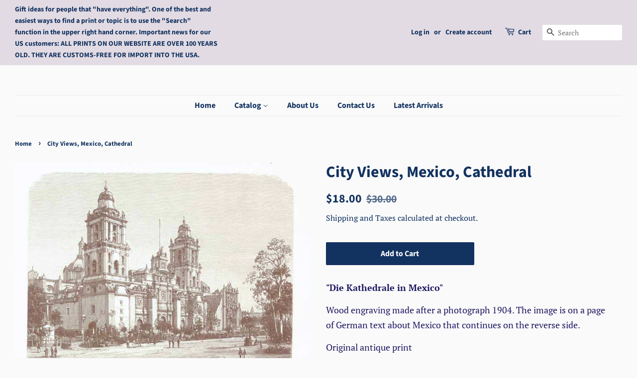

--- FILE ---
content_type: text/html; charset=utf-8
request_url: https://lovelyantiqueprints.com/products/city-views-mexico-cathedral
body_size: 25051
content:
<!doctype html>
<html class="no-js">
<head>
<meta name="uri-translation" content="on" />


  <!-- Basic page needs ================================================== -->
  <meta charset="utf-8">
  <meta http-equiv="X-UA-Compatible" content="IE=edge,chrome=1">

  
  <link rel="shortcut icon" href="//lovelyantiqueprints.com/cdn/shop/files/initials_32x32.JPG?v=1615925152" type="image/png" />
  

  <!-- Title and description ================================================== -->
  <title>
  City Views, Mexico, Cathedral &ndash; Philographikon Antique Maps and Prints 
  </title>

  
  <meta name="description" content="&quot;Die Kathedrale in Mexico&quot; Wood engraving made after a photograph 1904. The image is on a page of German text about Mexico that continues on the reverse side. Original antique print  Image: 9.5 x 13 cm (3.7 x 5.1&quot;) interior design, wall decoration, ideas, idea, gift ideas, present, vintage, charming, special, decoratio">
  

  <!-- Social meta ================================================== -->
  <!-- /snippets/social-meta-tags.liquid -->




<meta property="og:site_name" content="Philographikon Antique Maps and Prints ">
<meta property="og:url" content="https://lovelyantiqueprints.com/products/city-views-mexico-cathedral">
<meta property="og:title" content="City Views, Mexico, Cathedral">
<meta property="og:type" content="product">
<meta property="og:description" content="&quot;Die Kathedrale in Mexico&quot; Wood engraving made after a photograph 1904. The image is on a page of German text about Mexico that continues on the reverse side. Original antique print  Image: 9.5 x 13 cm (3.7 x 5.1&quot;) interior design, wall decoration, ideas, idea, gift ideas, present, vintage, charming, special, decoratio">

  <meta property="og:price:amount" content="18.00">
  <meta property="og:price:currency" content="USD">

<meta property="og:image" content="http://lovelyantiqueprints.com/cdn/shop/products/mexico253932_1200x1200.jpg?v=1612620921">
<meta property="og:image:secure_url" content="https://lovelyantiqueprints.com/cdn/shop/products/mexico253932_1200x1200.jpg?v=1612620921">


  <meta name="twitter:site" content="@philographikon2">

<meta name="twitter:card" content="summary_large_image">
<meta name="twitter:title" content="City Views, Mexico, Cathedral">
<meta name="twitter:description" content="&quot;Die Kathedrale in Mexico&quot; Wood engraving made after a photograph 1904. The image is on a page of German text about Mexico that continues on the reverse side. Original antique print  Image: 9.5 x 13 cm (3.7 x 5.1&quot;) interior design, wall decoration, ideas, idea, gift ideas, present, vintage, charming, special, decoratio">


  <!-- Helpers ================================================== -->
  <link rel="canonical" href="https://lovelyantiqueprints.com/products/city-views-mexico-cathedral">
  <meta name="viewport" content="width=device-width,initial-scale=1">
  <meta name="theme-color" content="#123260">

  <!-- CSS ================================================== -->
  <link href="//lovelyantiqueprints.com/cdn/shop/t/3/assets/timber.scss.css?v=151755386355791761171757150876" rel="stylesheet" type="text/css" media="all" />
  <link href="//lovelyantiqueprints.com/cdn/shop/t/3/assets/theme.scss.css?v=41962212927658022191757150874" rel="stylesheet" type="text/css" media="all" />

  <script>
    window.theme = window.theme || {};

    var theme = {
      strings: {
        addToCart: "Add to Cart",
        soldOut: "Sold Out",
        unavailable: "Unavailable",
        zoomClose: "Close (Esc)",
        zoomPrev: "Previous (Left arrow key)",
        zoomNext: "Next (Right arrow key)",
        addressError: "Error looking up that address",
        addressNoResults: "No results for that address",
        addressQueryLimit: "You have exceeded the Google API usage limit. Consider upgrading to a \u003ca href=\"https:\/\/developers.google.com\/maps\/premium\/usage-limits\"\u003ePremium Plan\u003c\/a\u003e.",
        authError: "There was a problem authenticating your Google Maps API Key."
      },
      settings: {
        // Adding some settings to allow the editor to update correctly when they are changed
        enableWideLayout: true,
        typeAccentTransform: false,
        typeAccentSpacing: false,
        baseFontSize: '17px',
        headerBaseFontSize: '32px',
        accentFontSize: '16px'
      },
      variables: {
        mediaQueryMedium: 'screen and (max-width: 768px)',
        bpSmall: false
      },
      moneyFormat: "${{amount}}"
    }

    document.documentElement.className = document.documentElement.className.replace('no-js', 'supports-js');
  </script>

  <!-- Header hook for plugins ================================================== -->
  <script>window.performance && window.performance.mark && window.performance.mark('shopify.content_for_header.start');</script><meta id="shopify-digital-wallet" name="shopify-digital-wallet" content="/10185179217/digital_wallets/dialog">
<meta name="shopify-checkout-api-token" content="72db5ddf0f83695c7d09bc1c746276e9">
<meta id="in-context-paypal-metadata" data-shop-id="10185179217" data-venmo-supported="false" data-environment="production" data-locale="en_US" data-paypal-v4="true" data-currency="USD">
<link rel="alternate" type="application/json+oembed" href="https://lovelyantiqueprints.com/products/city-views-mexico-cathedral.oembed">
<script async="async" src="/checkouts/internal/preloads.js?locale=en-US"></script>
<script id="shopify-features" type="application/json">{"accessToken":"72db5ddf0f83695c7d09bc1c746276e9","betas":["rich-media-storefront-analytics"],"domain":"lovelyantiqueprints.com","predictiveSearch":true,"shopId":10185179217,"locale":"en"}</script>
<script>var Shopify = Shopify || {};
Shopify.shop = "philographikon-antique-maps-and-prints.myshopify.com";
Shopify.locale = "en";
Shopify.currency = {"active":"USD","rate":"1.0"};
Shopify.country = "US";
Shopify.theme = {"name":"Minimal","id":47513436241,"schema_name":"Minimal","schema_version":"10.1.2","theme_store_id":380,"role":"main"};
Shopify.theme.handle = "null";
Shopify.theme.style = {"id":null,"handle":null};
Shopify.cdnHost = "lovelyantiqueprints.com/cdn";
Shopify.routes = Shopify.routes || {};
Shopify.routes.root = "/";</script>
<script type="module">!function(o){(o.Shopify=o.Shopify||{}).modules=!0}(window);</script>
<script>!function(o){function n(){var o=[];function n(){o.push(Array.prototype.slice.apply(arguments))}return n.q=o,n}var t=o.Shopify=o.Shopify||{};t.loadFeatures=n(),t.autoloadFeatures=n()}(window);</script>
<script id="shop-js-analytics" type="application/json">{"pageType":"product"}</script>
<script defer="defer" async type="module" src="//lovelyantiqueprints.com/cdn/shopifycloud/shop-js/modules/v2/client.init-shop-cart-sync_IZsNAliE.en.esm.js"></script>
<script defer="defer" async type="module" src="//lovelyantiqueprints.com/cdn/shopifycloud/shop-js/modules/v2/chunk.common_0OUaOowp.esm.js"></script>
<script type="module">
  await import("//lovelyantiqueprints.com/cdn/shopifycloud/shop-js/modules/v2/client.init-shop-cart-sync_IZsNAliE.en.esm.js");
await import("//lovelyantiqueprints.com/cdn/shopifycloud/shop-js/modules/v2/chunk.common_0OUaOowp.esm.js");

  window.Shopify.SignInWithShop?.initShopCartSync?.({"fedCMEnabled":true,"windoidEnabled":true});

</script>
<script>(function() {
  var isLoaded = false;
  function asyncLoad() {
    if (isLoaded) return;
    isLoaded = true;
    var urls = ["https:\/\/gdprcdn.b-cdn.net\/js\/gdpr_cookie_consent.min.js?shop=philographikon-antique-maps-and-prints.myshopify.com"];
    for (var i = 0; i < urls.length; i++) {
      var s = document.createElement('script');
      s.type = 'text/javascript';
      s.async = true;
      s.src = urls[i];
      var x = document.getElementsByTagName('script')[0];
      x.parentNode.insertBefore(s, x);
    }
  };
  if(window.attachEvent) {
    window.attachEvent('onload', asyncLoad);
  } else {
    window.addEventListener('load', asyncLoad, false);
  }
})();</script>
<script id="__st">var __st={"a":10185179217,"offset":3600,"reqid":"1c34bcea-7aa1-4a3e-aa7e-afd3f23bcadd-1768407100","pageurl":"lovelyantiqueprints.com\/products\/city-views-mexico-cathedral","u":"1d1cebd99a91","p":"product","rtyp":"product","rid":4786139594833};</script>
<script>window.ShopifyPaypalV4VisibilityTracking = true;</script>
<script id="captcha-bootstrap">!function(){'use strict';const t='contact',e='account',n='new_comment',o=[[t,t],['blogs',n],['comments',n],[t,'customer']],c=[[e,'customer_login'],[e,'guest_login'],[e,'recover_customer_password'],[e,'create_customer']],r=t=>t.map((([t,e])=>`form[action*='/${t}']:not([data-nocaptcha='true']) input[name='form_type'][value='${e}']`)).join(','),a=t=>()=>t?[...document.querySelectorAll(t)].map((t=>t.form)):[];function s(){const t=[...o],e=r(t);return a(e)}const i='password',u='form_key',d=['recaptcha-v3-token','g-recaptcha-response','h-captcha-response',i],f=()=>{try{return window.sessionStorage}catch{return}},m='__shopify_v',_=t=>t.elements[u];function p(t,e,n=!1){try{const o=window.sessionStorage,c=JSON.parse(o.getItem(e)),{data:r}=function(t){const{data:e,action:n}=t;return t[m]||n?{data:e,action:n}:{data:t,action:n}}(c);for(const[e,n]of Object.entries(r))t.elements[e]&&(t.elements[e].value=n);n&&o.removeItem(e)}catch(o){console.error('form repopulation failed',{error:o})}}const l='form_type',E='cptcha';function T(t){t.dataset[E]=!0}const w=window,h=w.document,L='Shopify',v='ce_forms',y='captcha';let A=!1;((t,e)=>{const n=(g='f06e6c50-85a8-45c8-87d0-21a2b65856fe',I='https://cdn.shopify.com/shopifycloud/storefront-forms-hcaptcha/ce_storefront_forms_captcha_hcaptcha.v1.5.2.iife.js',D={infoText:'Protected by hCaptcha',privacyText:'Privacy',termsText:'Terms'},(t,e,n)=>{const o=w[L][v],c=o.bindForm;if(c)return c(t,g,e,D).then(n);var r;o.q.push([[t,g,e,D],n]),r=I,A||(h.body.append(Object.assign(h.createElement('script'),{id:'captcha-provider',async:!0,src:r})),A=!0)});var g,I,D;w[L]=w[L]||{},w[L][v]=w[L][v]||{},w[L][v].q=[],w[L][y]=w[L][y]||{},w[L][y].protect=function(t,e){n(t,void 0,e),T(t)},Object.freeze(w[L][y]),function(t,e,n,w,h,L){const[v,y,A,g]=function(t,e,n){const i=e?o:[],u=t?c:[],d=[...i,...u],f=r(d),m=r(i),_=r(d.filter((([t,e])=>n.includes(e))));return[a(f),a(m),a(_),s()]}(w,h,L),I=t=>{const e=t.target;return e instanceof HTMLFormElement?e:e&&e.form},D=t=>v().includes(t);t.addEventListener('submit',(t=>{const e=I(t);if(!e)return;const n=D(e)&&!e.dataset.hcaptchaBound&&!e.dataset.recaptchaBound,o=_(e),c=g().includes(e)&&(!o||!o.value);(n||c)&&t.preventDefault(),c&&!n&&(function(t){try{if(!f())return;!function(t){const e=f();if(!e)return;const n=_(t);if(!n)return;const o=n.value;o&&e.removeItem(o)}(t);const e=Array.from(Array(32),(()=>Math.random().toString(36)[2])).join('');!function(t,e){_(t)||t.append(Object.assign(document.createElement('input'),{type:'hidden',name:u})),t.elements[u].value=e}(t,e),function(t,e){const n=f();if(!n)return;const o=[...t.querySelectorAll(`input[type='${i}']`)].map((({name:t})=>t)),c=[...d,...o],r={};for(const[a,s]of new FormData(t).entries())c.includes(a)||(r[a]=s);n.setItem(e,JSON.stringify({[m]:1,action:t.action,data:r}))}(t,e)}catch(e){console.error('failed to persist form',e)}}(e),e.submit())}));const S=(t,e)=>{t&&!t.dataset[E]&&(n(t,e.some((e=>e===t))),T(t))};for(const o of['focusin','change'])t.addEventListener(o,(t=>{const e=I(t);D(e)&&S(e,y())}));const B=e.get('form_key'),M=e.get(l),P=B&&M;t.addEventListener('DOMContentLoaded',(()=>{const t=y();if(P)for(const e of t)e.elements[l].value===M&&p(e,B);[...new Set([...A(),...v().filter((t=>'true'===t.dataset.shopifyCaptcha))])].forEach((e=>S(e,t)))}))}(h,new URLSearchParams(w.location.search),n,t,e,['guest_login'])})(!0,!0)}();</script>
<script integrity="sha256-4kQ18oKyAcykRKYeNunJcIwy7WH5gtpwJnB7kiuLZ1E=" data-source-attribution="shopify.loadfeatures" defer="defer" src="//lovelyantiqueprints.com/cdn/shopifycloud/storefront/assets/storefront/load_feature-a0a9edcb.js" crossorigin="anonymous"></script>
<script data-source-attribution="shopify.dynamic_checkout.dynamic.init">var Shopify=Shopify||{};Shopify.PaymentButton=Shopify.PaymentButton||{isStorefrontPortableWallets:!0,init:function(){window.Shopify.PaymentButton.init=function(){};var t=document.createElement("script");t.src="https://lovelyantiqueprints.com/cdn/shopifycloud/portable-wallets/latest/portable-wallets.en.js",t.type="module",document.head.appendChild(t)}};
</script>
<script data-source-attribution="shopify.dynamic_checkout.buyer_consent">
  function portableWalletsHideBuyerConsent(e){var t=document.getElementById("shopify-buyer-consent"),n=document.getElementById("shopify-subscription-policy-button");t&&n&&(t.classList.add("hidden"),t.setAttribute("aria-hidden","true"),n.removeEventListener("click",e))}function portableWalletsShowBuyerConsent(e){var t=document.getElementById("shopify-buyer-consent"),n=document.getElementById("shopify-subscription-policy-button");t&&n&&(t.classList.remove("hidden"),t.removeAttribute("aria-hidden"),n.addEventListener("click",e))}window.Shopify?.PaymentButton&&(window.Shopify.PaymentButton.hideBuyerConsent=portableWalletsHideBuyerConsent,window.Shopify.PaymentButton.showBuyerConsent=portableWalletsShowBuyerConsent);
</script>
<script data-source-attribution="shopify.dynamic_checkout.cart.bootstrap">document.addEventListener("DOMContentLoaded",(function(){function t(){return document.querySelector("shopify-accelerated-checkout-cart, shopify-accelerated-checkout")}if(t())Shopify.PaymentButton.init();else{new MutationObserver((function(e,n){t()&&(Shopify.PaymentButton.init(),n.disconnect())})).observe(document.body,{childList:!0,subtree:!0})}}));
</script>
<link id="shopify-accelerated-checkout-styles" rel="stylesheet" media="screen" href="https://lovelyantiqueprints.com/cdn/shopifycloud/portable-wallets/latest/accelerated-checkout-backwards-compat.css" crossorigin="anonymous">
<style id="shopify-accelerated-checkout-cart">
        #shopify-buyer-consent {
  margin-top: 1em;
  display: inline-block;
  width: 100%;
}

#shopify-buyer-consent.hidden {
  display: none;
}

#shopify-subscription-policy-button {
  background: none;
  border: none;
  padding: 0;
  text-decoration: underline;
  font-size: inherit;
  cursor: pointer;
}

#shopify-subscription-policy-button::before {
  box-shadow: none;
}

      </style>

<script>window.performance && window.performance.mark && window.performance.mark('shopify.content_for_header.end');</script>

  <script src="//lovelyantiqueprints.com/cdn/shop/t/3/assets/jquery-2.2.3.min.js?v=58211863146907186831560638346" type="text/javascript"></script>

  <script src="//lovelyantiqueprints.com/cdn/shop/t/3/assets/lazysizes.min.js?v=155223123402716617051560638346" async="async"></script>

  
  

<link href="https://monorail-edge.shopifysvc.com" rel="dns-prefetch">
<script>(function(){if ("sendBeacon" in navigator && "performance" in window) {try {var session_token_from_headers = performance.getEntriesByType('navigation')[0].serverTiming.find(x => x.name == '_s').description;} catch {var session_token_from_headers = undefined;}var session_cookie_matches = document.cookie.match(/_shopify_s=([^;]*)/);var session_token_from_cookie = session_cookie_matches && session_cookie_matches.length === 2 ? session_cookie_matches[1] : "";var session_token = session_token_from_headers || session_token_from_cookie || "";function handle_abandonment_event(e) {var entries = performance.getEntries().filter(function(entry) {return /monorail-edge.shopifysvc.com/.test(entry.name);});if (!window.abandonment_tracked && entries.length === 0) {window.abandonment_tracked = true;var currentMs = Date.now();var navigation_start = performance.timing.navigationStart;var payload = {shop_id: 10185179217,url: window.location.href,navigation_start,duration: currentMs - navigation_start,session_token,page_type: "product"};window.navigator.sendBeacon("https://monorail-edge.shopifysvc.com/v1/produce", JSON.stringify({schema_id: "online_store_buyer_site_abandonment/1.1",payload: payload,metadata: {event_created_at_ms: currentMs,event_sent_at_ms: currentMs}}));}}window.addEventListener('pagehide', handle_abandonment_event);}}());</script>
<script id="web-pixels-manager-setup">(function e(e,d,r,n,o){if(void 0===o&&(o={}),!Boolean(null===(a=null===(i=window.Shopify)||void 0===i?void 0:i.analytics)||void 0===a?void 0:a.replayQueue)){var i,a;window.Shopify=window.Shopify||{};var t=window.Shopify;t.analytics=t.analytics||{};var s=t.analytics;s.replayQueue=[],s.publish=function(e,d,r){return s.replayQueue.push([e,d,r]),!0};try{self.performance.mark("wpm:start")}catch(e){}var l=function(){var e={modern:/Edge?\/(1{2}[4-9]|1[2-9]\d|[2-9]\d{2}|\d{4,})\.\d+(\.\d+|)|Firefox\/(1{2}[4-9]|1[2-9]\d|[2-9]\d{2}|\d{4,})\.\d+(\.\d+|)|Chrom(ium|e)\/(9{2}|\d{3,})\.\d+(\.\d+|)|(Maci|X1{2}).+ Version\/(15\.\d+|(1[6-9]|[2-9]\d|\d{3,})\.\d+)([,.]\d+|)( \(\w+\)|)( Mobile\/\w+|) Safari\/|Chrome.+OPR\/(9{2}|\d{3,})\.\d+\.\d+|(CPU[ +]OS|iPhone[ +]OS|CPU[ +]iPhone|CPU IPhone OS|CPU iPad OS)[ +]+(15[._]\d+|(1[6-9]|[2-9]\d|\d{3,})[._]\d+)([._]\d+|)|Android:?[ /-](13[3-9]|1[4-9]\d|[2-9]\d{2}|\d{4,})(\.\d+|)(\.\d+|)|Android.+Firefox\/(13[5-9]|1[4-9]\d|[2-9]\d{2}|\d{4,})\.\d+(\.\d+|)|Android.+Chrom(ium|e)\/(13[3-9]|1[4-9]\d|[2-9]\d{2}|\d{4,})\.\d+(\.\d+|)|SamsungBrowser\/([2-9]\d|\d{3,})\.\d+/,legacy:/Edge?\/(1[6-9]|[2-9]\d|\d{3,})\.\d+(\.\d+|)|Firefox\/(5[4-9]|[6-9]\d|\d{3,})\.\d+(\.\d+|)|Chrom(ium|e)\/(5[1-9]|[6-9]\d|\d{3,})\.\d+(\.\d+|)([\d.]+$|.*Safari\/(?![\d.]+ Edge\/[\d.]+$))|(Maci|X1{2}).+ Version\/(10\.\d+|(1[1-9]|[2-9]\d|\d{3,})\.\d+)([,.]\d+|)( \(\w+\)|)( Mobile\/\w+|) Safari\/|Chrome.+OPR\/(3[89]|[4-9]\d|\d{3,})\.\d+\.\d+|(CPU[ +]OS|iPhone[ +]OS|CPU[ +]iPhone|CPU IPhone OS|CPU iPad OS)[ +]+(10[._]\d+|(1[1-9]|[2-9]\d|\d{3,})[._]\d+)([._]\d+|)|Android:?[ /-](13[3-9]|1[4-9]\d|[2-9]\d{2}|\d{4,})(\.\d+|)(\.\d+|)|Mobile Safari.+OPR\/([89]\d|\d{3,})\.\d+\.\d+|Android.+Firefox\/(13[5-9]|1[4-9]\d|[2-9]\d{2}|\d{4,})\.\d+(\.\d+|)|Android.+Chrom(ium|e)\/(13[3-9]|1[4-9]\d|[2-9]\d{2}|\d{4,})\.\d+(\.\d+|)|Android.+(UC? ?Browser|UCWEB|U3)[ /]?(15\.([5-9]|\d{2,})|(1[6-9]|[2-9]\d|\d{3,})\.\d+)\.\d+|SamsungBrowser\/(5\.\d+|([6-9]|\d{2,})\.\d+)|Android.+MQ{2}Browser\/(14(\.(9|\d{2,})|)|(1[5-9]|[2-9]\d|\d{3,})(\.\d+|))(\.\d+|)|K[Aa][Ii]OS\/(3\.\d+|([4-9]|\d{2,})\.\d+)(\.\d+|)/},d=e.modern,r=e.legacy,n=navigator.userAgent;return n.match(d)?"modern":n.match(r)?"legacy":"unknown"}(),u="modern"===l?"modern":"legacy",c=(null!=n?n:{modern:"",legacy:""})[u],f=function(e){return[e.baseUrl,"/wpm","/b",e.hashVersion,"modern"===e.buildTarget?"m":"l",".js"].join("")}({baseUrl:d,hashVersion:r,buildTarget:u}),m=function(e){var d=e.version,r=e.bundleTarget,n=e.surface,o=e.pageUrl,i=e.monorailEndpoint;return{emit:function(e){var a=e.status,t=e.errorMsg,s=(new Date).getTime(),l=JSON.stringify({metadata:{event_sent_at_ms:s},events:[{schema_id:"web_pixels_manager_load/3.1",payload:{version:d,bundle_target:r,page_url:o,status:a,surface:n,error_msg:t},metadata:{event_created_at_ms:s}}]});if(!i)return console&&console.warn&&console.warn("[Web Pixels Manager] No Monorail endpoint provided, skipping logging."),!1;try{return self.navigator.sendBeacon.bind(self.navigator)(i,l)}catch(e){}var u=new XMLHttpRequest;try{return u.open("POST",i,!0),u.setRequestHeader("Content-Type","text/plain"),u.send(l),!0}catch(e){return console&&console.warn&&console.warn("[Web Pixels Manager] Got an unhandled error while logging to Monorail."),!1}}}}({version:r,bundleTarget:l,surface:e.surface,pageUrl:self.location.href,monorailEndpoint:e.monorailEndpoint});try{o.browserTarget=l,function(e){var d=e.src,r=e.async,n=void 0===r||r,o=e.onload,i=e.onerror,a=e.sri,t=e.scriptDataAttributes,s=void 0===t?{}:t,l=document.createElement("script"),u=document.querySelector("head"),c=document.querySelector("body");if(l.async=n,l.src=d,a&&(l.integrity=a,l.crossOrigin="anonymous"),s)for(var f in s)if(Object.prototype.hasOwnProperty.call(s,f))try{l.dataset[f]=s[f]}catch(e){}if(o&&l.addEventListener("load",o),i&&l.addEventListener("error",i),u)u.appendChild(l);else{if(!c)throw new Error("Did not find a head or body element to append the script");c.appendChild(l)}}({src:f,async:!0,onload:function(){if(!function(){var e,d;return Boolean(null===(d=null===(e=window.Shopify)||void 0===e?void 0:e.analytics)||void 0===d?void 0:d.initialized)}()){var d=window.webPixelsManager.init(e)||void 0;if(d){var r=window.Shopify.analytics;r.replayQueue.forEach((function(e){var r=e[0],n=e[1],o=e[2];d.publishCustomEvent(r,n,o)})),r.replayQueue=[],r.publish=d.publishCustomEvent,r.visitor=d.visitor,r.initialized=!0}}},onerror:function(){return m.emit({status:"failed",errorMsg:"".concat(f," has failed to load")})},sri:function(e){var d=/^sha384-[A-Za-z0-9+/=]+$/;return"string"==typeof e&&d.test(e)}(c)?c:"",scriptDataAttributes:o}),m.emit({status:"loading"})}catch(e){m.emit({status:"failed",errorMsg:(null==e?void 0:e.message)||"Unknown error"})}}})({shopId: 10185179217,storefrontBaseUrl: "https://lovelyantiqueprints.com",extensionsBaseUrl: "https://extensions.shopifycdn.com/cdn/shopifycloud/web-pixels-manager",monorailEndpoint: "https://monorail-edge.shopifysvc.com/unstable/produce_batch",surface: "storefront-renderer",enabledBetaFlags: ["2dca8a86","a0d5f9d2"],webPixelsConfigList: [{"id":"186417417","eventPayloadVersion":"v1","runtimeContext":"LAX","scriptVersion":"1","type":"CUSTOM","privacyPurposes":["ANALYTICS"],"name":"Google Analytics tag (migrated)"},{"id":"shopify-app-pixel","configuration":"{}","eventPayloadVersion":"v1","runtimeContext":"STRICT","scriptVersion":"0450","apiClientId":"shopify-pixel","type":"APP","privacyPurposes":["ANALYTICS","MARKETING"]},{"id":"shopify-custom-pixel","eventPayloadVersion":"v1","runtimeContext":"LAX","scriptVersion":"0450","apiClientId":"shopify-pixel","type":"CUSTOM","privacyPurposes":["ANALYTICS","MARKETING"]}],isMerchantRequest: false,initData: {"shop":{"name":"Philographikon Antique Maps and Prints ","paymentSettings":{"currencyCode":"USD"},"myshopifyDomain":"philographikon-antique-maps-and-prints.myshopify.com","countryCode":"DE","storefrontUrl":"https:\/\/lovelyantiqueprints.com"},"customer":null,"cart":null,"checkout":null,"productVariants":[{"price":{"amount":18.0,"currencyCode":"USD"},"product":{"title":"City Views, Mexico, Cathedral","vendor":"Philographikon Antique Maps and Prints","id":"4786139594833","untranslatedTitle":"City Views, Mexico, Cathedral","url":"\/products\/city-views-mexico-cathedral","type":"City Views"},"id":"32900292542545","image":{"src":"\/\/lovelyantiqueprints.com\/cdn\/shop\/products\/mexico253932.jpg?v=1612620921"},"sku":"MEXICO253932","title":"Default Title","untranslatedTitle":"Default Title"}],"purchasingCompany":null},},"https://lovelyantiqueprints.com/cdn","7cecd0b6w90c54c6cpe92089d5m57a67346",{"modern":"","legacy":""},{"shopId":"10185179217","storefrontBaseUrl":"https:\/\/lovelyantiqueprints.com","extensionBaseUrl":"https:\/\/extensions.shopifycdn.com\/cdn\/shopifycloud\/web-pixels-manager","surface":"storefront-renderer","enabledBetaFlags":"[\"2dca8a86\", \"a0d5f9d2\"]","isMerchantRequest":"false","hashVersion":"7cecd0b6w90c54c6cpe92089d5m57a67346","publish":"custom","events":"[[\"page_viewed\",{}],[\"product_viewed\",{\"productVariant\":{\"price\":{\"amount\":18.0,\"currencyCode\":\"USD\"},\"product\":{\"title\":\"City Views, Mexico, Cathedral\",\"vendor\":\"Philographikon Antique Maps and Prints\",\"id\":\"4786139594833\",\"untranslatedTitle\":\"City Views, Mexico, Cathedral\",\"url\":\"\/products\/city-views-mexico-cathedral\",\"type\":\"City Views\"},\"id\":\"32900292542545\",\"image\":{\"src\":\"\/\/lovelyantiqueprints.com\/cdn\/shop\/products\/mexico253932.jpg?v=1612620921\"},\"sku\":\"MEXICO253932\",\"title\":\"Default Title\",\"untranslatedTitle\":\"Default Title\"}}]]"});</script><script>
  window.ShopifyAnalytics = window.ShopifyAnalytics || {};
  window.ShopifyAnalytics.meta = window.ShopifyAnalytics.meta || {};
  window.ShopifyAnalytics.meta.currency = 'USD';
  var meta = {"product":{"id":4786139594833,"gid":"gid:\/\/shopify\/Product\/4786139594833","vendor":"Philographikon Antique Maps and Prints","type":"City Views","handle":"city-views-mexico-cathedral","variants":[{"id":32900292542545,"price":1800,"name":"City Views, Mexico, Cathedral","public_title":null,"sku":"MEXICO253932"}],"remote":false},"page":{"pageType":"product","resourceType":"product","resourceId":4786139594833,"requestId":"1c34bcea-7aa1-4a3e-aa7e-afd3f23bcadd-1768407100"}};
  for (var attr in meta) {
    window.ShopifyAnalytics.meta[attr] = meta[attr];
  }
</script>
<script class="analytics">
  (function () {
    var customDocumentWrite = function(content) {
      var jquery = null;

      if (window.jQuery) {
        jquery = window.jQuery;
      } else if (window.Checkout && window.Checkout.$) {
        jquery = window.Checkout.$;
      }

      if (jquery) {
        jquery('body').append(content);
      }
    };

    var hasLoggedConversion = function(token) {
      if (token) {
        return document.cookie.indexOf('loggedConversion=' + token) !== -1;
      }
      return false;
    }

    var setCookieIfConversion = function(token) {
      if (token) {
        var twoMonthsFromNow = new Date(Date.now());
        twoMonthsFromNow.setMonth(twoMonthsFromNow.getMonth() + 2);

        document.cookie = 'loggedConversion=' + token + '; expires=' + twoMonthsFromNow;
      }
    }

    var trekkie = window.ShopifyAnalytics.lib = window.trekkie = window.trekkie || [];
    if (trekkie.integrations) {
      return;
    }
    trekkie.methods = [
      'identify',
      'page',
      'ready',
      'track',
      'trackForm',
      'trackLink'
    ];
    trekkie.factory = function(method) {
      return function() {
        var args = Array.prototype.slice.call(arguments);
        args.unshift(method);
        trekkie.push(args);
        return trekkie;
      };
    };
    for (var i = 0; i < trekkie.methods.length; i++) {
      var key = trekkie.methods[i];
      trekkie[key] = trekkie.factory(key);
    }
    trekkie.load = function(config) {
      trekkie.config = config || {};
      trekkie.config.initialDocumentCookie = document.cookie;
      var first = document.getElementsByTagName('script')[0];
      var script = document.createElement('script');
      script.type = 'text/javascript';
      script.onerror = function(e) {
        var scriptFallback = document.createElement('script');
        scriptFallback.type = 'text/javascript';
        scriptFallback.onerror = function(error) {
                var Monorail = {
      produce: function produce(monorailDomain, schemaId, payload) {
        var currentMs = new Date().getTime();
        var event = {
          schema_id: schemaId,
          payload: payload,
          metadata: {
            event_created_at_ms: currentMs,
            event_sent_at_ms: currentMs
          }
        };
        return Monorail.sendRequest("https://" + monorailDomain + "/v1/produce", JSON.stringify(event));
      },
      sendRequest: function sendRequest(endpointUrl, payload) {
        // Try the sendBeacon API
        if (window && window.navigator && typeof window.navigator.sendBeacon === 'function' && typeof window.Blob === 'function' && !Monorail.isIos12()) {
          var blobData = new window.Blob([payload], {
            type: 'text/plain'
          });

          if (window.navigator.sendBeacon(endpointUrl, blobData)) {
            return true;
          } // sendBeacon was not successful

        } // XHR beacon

        var xhr = new XMLHttpRequest();

        try {
          xhr.open('POST', endpointUrl);
          xhr.setRequestHeader('Content-Type', 'text/plain');
          xhr.send(payload);
        } catch (e) {
          console.log(e);
        }

        return false;
      },
      isIos12: function isIos12() {
        return window.navigator.userAgent.lastIndexOf('iPhone; CPU iPhone OS 12_') !== -1 || window.navigator.userAgent.lastIndexOf('iPad; CPU OS 12_') !== -1;
      }
    };
    Monorail.produce('monorail-edge.shopifysvc.com',
      'trekkie_storefront_load_errors/1.1',
      {shop_id: 10185179217,
      theme_id: 47513436241,
      app_name: "storefront",
      context_url: window.location.href,
      source_url: "//lovelyantiqueprints.com/cdn/s/trekkie.storefront.55c6279c31a6628627b2ba1c5ff367020da294e2.min.js"});

        };
        scriptFallback.async = true;
        scriptFallback.src = '//lovelyantiqueprints.com/cdn/s/trekkie.storefront.55c6279c31a6628627b2ba1c5ff367020da294e2.min.js';
        first.parentNode.insertBefore(scriptFallback, first);
      };
      script.async = true;
      script.src = '//lovelyantiqueprints.com/cdn/s/trekkie.storefront.55c6279c31a6628627b2ba1c5ff367020da294e2.min.js';
      first.parentNode.insertBefore(script, first);
    };
    trekkie.load(
      {"Trekkie":{"appName":"storefront","development":false,"defaultAttributes":{"shopId":10185179217,"isMerchantRequest":null,"themeId":47513436241,"themeCityHash":"11499925774810798107","contentLanguage":"en","currency":"USD","eventMetadataId":"54935b5f-0e78-46a9-bd39-38cb50ebcc9d"},"isServerSideCookieWritingEnabled":true,"monorailRegion":"shop_domain","enabledBetaFlags":["65f19447"]},"Session Attribution":{},"S2S":{"facebookCapiEnabled":false,"source":"trekkie-storefront-renderer","apiClientId":580111}}
    );

    var loaded = false;
    trekkie.ready(function() {
      if (loaded) return;
      loaded = true;

      window.ShopifyAnalytics.lib = window.trekkie;

      var originalDocumentWrite = document.write;
      document.write = customDocumentWrite;
      try { window.ShopifyAnalytics.merchantGoogleAnalytics.call(this); } catch(error) {};
      document.write = originalDocumentWrite;

      window.ShopifyAnalytics.lib.page(null,{"pageType":"product","resourceType":"product","resourceId":4786139594833,"requestId":"1c34bcea-7aa1-4a3e-aa7e-afd3f23bcadd-1768407100","shopifyEmitted":true});

      var match = window.location.pathname.match(/checkouts\/(.+)\/(thank_you|post_purchase)/)
      var token = match? match[1]: undefined;
      if (!hasLoggedConversion(token)) {
        setCookieIfConversion(token);
        window.ShopifyAnalytics.lib.track("Viewed Product",{"currency":"USD","variantId":32900292542545,"productId":4786139594833,"productGid":"gid:\/\/shopify\/Product\/4786139594833","name":"City Views, Mexico, Cathedral","price":"18.00","sku":"MEXICO253932","brand":"Philographikon Antique Maps and Prints","variant":null,"category":"City Views","nonInteraction":true,"remote":false},undefined,undefined,{"shopifyEmitted":true});
      window.ShopifyAnalytics.lib.track("monorail:\/\/trekkie_storefront_viewed_product\/1.1",{"currency":"USD","variantId":32900292542545,"productId":4786139594833,"productGid":"gid:\/\/shopify\/Product\/4786139594833","name":"City Views, Mexico, Cathedral","price":"18.00","sku":"MEXICO253932","brand":"Philographikon Antique Maps and Prints","variant":null,"category":"City Views","nonInteraction":true,"remote":false,"referer":"https:\/\/lovelyantiqueprints.com\/products\/city-views-mexico-cathedral"});
      }
    });


        var eventsListenerScript = document.createElement('script');
        eventsListenerScript.async = true;
        eventsListenerScript.src = "//lovelyantiqueprints.com/cdn/shopifycloud/storefront/assets/shop_events_listener-3da45d37.js";
        document.getElementsByTagName('head')[0].appendChild(eventsListenerScript);

})();</script>
  <script>
  if (!window.ga || (window.ga && typeof window.ga !== 'function')) {
    window.ga = function ga() {
      (window.ga.q = window.ga.q || []).push(arguments);
      if (window.Shopify && window.Shopify.analytics && typeof window.Shopify.analytics.publish === 'function') {
        window.Shopify.analytics.publish("ga_stub_called", {}, {sendTo: "google_osp_migration"});
      }
      console.error("Shopify's Google Analytics stub called with:", Array.from(arguments), "\nSee https://help.shopify.com/manual/promoting-marketing/pixels/pixel-migration#google for more information.");
    };
    if (window.Shopify && window.Shopify.analytics && typeof window.Shopify.analytics.publish === 'function') {
      window.Shopify.analytics.publish("ga_stub_initialized", {}, {sendTo: "google_osp_migration"});
    }
  }
</script>
<script
  defer
  src="https://lovelyantiqueprints.com/cdn/shopifycloud/perf-kit/shopify-perf-kit-3.0.3.min.js"
  data-application="storefront-renderer"
  data-shop-id="10185179217"
  data-render-region="gcp-us-east1"
  data-page-type="product"
  data-theme-instance-id="47513436241"
  data-theme-name="Minimal"
  data-theme-version="10.1.2"
  data-monorail-region="shop_domain"
  data-resource-timing-sampling-rate="10"
  data-shs="true"
  data-shs-beacon="true"
  data-shs-export-with-fetch="true"
  data-shs-logs-sample-rate="1"
  data-shs-beacon-endpoint="https://lovelyantiqueprints.com/api/collect"
></script>
</head>

<body id="city-views-mexico-cathedral" class="template-product" >

  <div id="shopify-section-header" class="shopify-section"><style>
  .logo__image-wrapper {
    max-width: 0px;
  }
  /*================= If logo is above navigation ================== */
  
    .site-nav {
      
        border-top: 1px solid #ebebeb;
        border-bottom: 1px solid #ebebeb;
      
      margin-top: 30px;
    }

    
      .logo__image-wrapper {
        margin: 0 auto;
      }
    
  

  /*============ If logo is on the same line as navigation ============ */
  


  
</style>

<div data-section-id="header" data-section-type="header-section">
  <div class="header-bar">
    <div class="wrapper medium-down--hide">
      <div class="post-large--display-table">

        
          <div class="header-bar__left post-large--display-table-cell">

            

            

            
              <div class="header-bar__module header-bar__message">
                
                  Gift ideas for people that &quot;have everything&quot;. One of the best and easiest ways to find a print or topic is to use the &quot;Search&quot; function in the upper right hand corner.                                                 Important news for our US customers: ALL PRINTS ON OUR WEBSITE ARE OVER 100 YEARS OLD.  THEY ARE CUSTOMS-FREE FOR IMPORT INTO THE USA.
                
              </div>
            

          </div>
        

        <div class="header-bar__right post-large--display-table-cell">

          
            <ul class="header-bar__module header-bar__module--list">
              
                <li>
                  <a href="https://shopify.com/10185179217/account?locale=en&amp;region_country=US" id="customer_login_link">Log in</a>
                </li>
                <li>or</li>
                <li>
                  <a href="https://shopify.com/10185179217/account?locale=en" id="customer_register_link">Create account</a>
                </li>
              
            </ul>
          

          <div class="header-bar__module">
            <span class="header-bar__sep" aria-hidden="true"></span>
            <a href="/cart" class="cart-page-link">
              <span class="icon icon-cart header-bar__cart-icon" aria-hidden="true"></span>
            </a>
          </div>

          <div class="header-bar__module">
            <a href="/cart" class="cart-page-link">
              Cart
              <span class="cart-count header-bar__cart-count hidden-count">0</span>
            </a>
          </div>

          
            
              <div class="header-bar__module header-bar__search">
                


  <form action="/search" method="get" class="header-bar__search-form clearfix" role="search">
    
    <button type="submit" class="btn btn--search icon-fallback-text header-bar__search-submit">
      <span class="icon icon-search" aria-hidden="true"></span>
      <span class="fallback-text">Search</span>
    </button>
    <input type="search" name="q" value="" aria-label="Search" class="header-bar__search-input" placeholder="Search">
  </form>


              </div>
            
          

        </div>
      </div>
    </div>

    <div class="wrapper post-large--hide announcement-bar--mobile">
      
        
          <span>Gift ideas for people that &quot;have everything&quot;. One of the best and easiest ways to find a print or topic is to use the &quot;Search&quot; function in the upper right hand corner.                                                 Important news for our US customers: ALL PRINTS ON OUR WEBSITE ARE OVER 100 YEARS OLD.  THEY ARE CUSTOMS-FREE FOR IMPORT INTO THE USA.</span>
        
      
    </div>

    <div class="wrapper post-large--hide">
      
        <button type="button" class="mobile-nav-trigger" id="MobileNavTrigger" aria-controls="MobileNav" aria-expanded="false">
          <span class="icon icon-hamburger" aria-hidden="true"></span>
          Menu
        </button>
      
      <a href="/cart" class="cart-page-link mobile-cart-page-link">
        <span class="icon icon-cart header-bar__cart-icon" aria-hidden="true"></span>
        Cart <span class="cart-count hidden-count">0</span>
      </a>
    </div>
    <nav role="navigation">
  <ul id="MobileNav" class="mobile-nav post-large--hide">
    
      
        <li class="mobile-nav__link">
          <a
            href="/"
            class="mobile-nav"
            >
            Home
          </a>
        </li>
      
    
      
        
        <li class="mobile-nav__link" aria-haspopup="true">
          <a
            href="/collections/maps/Maps"
            class="mobile-nav__sublist-trigger"
            aria-controls="MobileNav-Parent-2"
            aria-expanded="false">
            Catalog
            <span class="icon-fallback-text mobile-nav__sublist-expand" aria-hidden="true">
  <span class="icon icon-plus" aria-hidden="true"></span>
  <span class="fallback-text">+</span>
</span>
<span class="icon-fallback-text mobile-nav__sublist-contract" aria-hidden="true">
  <span class="icon icon-minus" aria-hidden="true"></span>
  <span class="fallback-text">-</span>
</span>

          </a>
          <ul
            id="MobileNav-Parent-2"
            class="mobile-nav__sublist">
            
              <li class="mobile-nav__sublist-link ">
                <a href="/collections/maps/Maps" class="site-nav__link"> <span class="visually-hidden">Catalog</span></a>
              </li>
            
            
              
                
                <li class="mobile-nav__sublist-link">
                  <a
                    href="/collections/animals"
                    class="mobile-nav__sublist-trigger"
                    aria-controls="MobileNav-Child-2-1"
                    aria-expanded="false"
                    >
                    Animals
                    <span class="icon-fallback-text mobile-nav__sublist-expand" aria-hidden="true">
  <span class="icon icon-plus" aria-hidden="true"></span>
  <span class="fallback-text">+</span>
</span>
<span class="icon-fallback-text mobile-nav__sublist-contract" aria-hidden="true">
  <span class="icon icon-minus" aria-hidden="true"></span>
  <span class="fallback-text">-</span>
</span>

                  </a>
                  <ul
                    id="MobileNav-Child-2-1"
                    class="mobile-nav__sublist mobile-nav__sublist--grandchilds">
                    
                      <li class="mobile-nav__sublist-link">
                        <a
                          href="/collections/amphibians"
                          >
                          Amphibians
                        </a>
                      </li>
                    
                      <li class="mobile-nav__sublist-link">
                        <a
                          href="/collections/birds"
                          >
                          Birds
                        </a>
                      </li>
                    
                      <li class="mobile-nav__sublist-link">
                        <a
                          href="/collections/butterflies"
                          >
                          Butterflies and Moths
                        </a>
                      </li>
                    
                      <li class="mobile-nav__sublist-link">
                        <a
                          href="/collections/fish"
                          >
                          Fish and Marine Animals
                        </a>
                      </li>
                    
                      <li class="mobile-nav__sublist-link">
                        <a
                          href="/collections/insects"
                          >
                          Insects
                        </a>
                      </li>
                    
                      <li class="mobile-nav__sublist-link">
                        <a
                          href="/collections/reptile"
                          >
                          Reptiles
                        </a>
                      </li>
                    
                      <li class="mobile-nav__sublist-link">
                        <a
                          href="/collections/rodents"
                          >
                          Rodents
                        </a>
                      </li>
                    
                  </ul>
                </li>
              
            
              
                <li class="mobile-nav__sublist-link">
                  <a
                    href="/collections/design"
                    >
                    Antique Design, Furniture &amp; Co
                  </a>
                </li>
              
            
              
                <li class="mobile-nav__sublist-link">
                  <a
                    href="/collections/archeology"
                    >
                    Archaeology
                  </a>
                </li>
              
            
              
                <li class="mobile-nav__sublist-link">
                  <a
                    href="/collections/architecture"
                    >
                    Architecture
                  </a>
                </li>
              
            
              
                <li class="mobile-nav__sublist-link">
                  <a
                    href="/collections/astronomy"
                    >
                    Astronomy
                  </a>
                </li>
              
            
              
                <li class="mobile-nav__sublist-link">
                  <a
                    href="/collections/botanicals"
                    >
                    Botanicals
                  </a>
                </li>
              
            
              
                <li class="mobile-nav__sublist-link">
                  <a
                    href="/collections/caricatures"
                    >
                    Caricatures 
                  </a>
                </li>
              
            
              
                <li class="mobile-nav__sublist-link">
                  <a
                    href="/collections/cityviews"
                    >
                    City Views
                  </a>
                </li>
              
            
              
                <li class="mobile-nav__sublist-link">
                  <a
                    href="/collections/curiosities"
                    >
                    Curiosities
                  </a>
                </li>
              
            
              
                <li class="mobile-nav__sublist-link">
                  <a
                    href="/collections/decorative-prints"
                    >
                    Decorative Prints &amp; Genre
                  </a>
                </li>
              
            
              
                <li class="mobile-nav__sublist-link">
                  <a
                    href="/collections/fruits"
                    >
                    Fruits
                  </a>
                </li>
              
            
              
                <li class="mobile-nav__sublist-link">
                  <a
                    href="/collections/genre"
                    >
                    Genre
                  </a>
                </li>
              
            
              
                <li class="mobile-nav__sublist-link">
                  <a
                    href="/collections/heraldry"
                    >
                    Heraldry
                  </a>
                </li>
              
            
              
                <li class="mobile-nav__sublist-link">
                  <a
                    href="/collections/hunting"
                    >
                    Hunting
                  </a>
                </li>
              
            
              
                <li class="mobile-nav__sublist-link">
                  <a
                    href="/collections/indigenous-peoples"
                    >
                    Indigenous Peoples
                  </a>
                </li>
              
            
              
                <li class="mobile-nav__sublist-link">
                  <a
                    href="/collections/insects"
                    >
                    Insects
                  </a>
                </li>
              
            
              
                <li class="mobile-nav__sublist-link">
                  <a
                    href="/collections/landscapes"
                    >
                    Landscapes
                  </a>
                </li>
              
            
              
                <li class="mobile-nav__sublist-link">
                  <a
                    href="/collections/manuscripts"
                    >
                    Manuscripts
                  </a>
                </li>
              
            
              
                
                <li class="mobile-nav__sublist-link">
                  <a
                    href="/collections/maps"
                    class="mobile-nav__sublist-trigger"
                    aria-controls="MobileNav-Child-2-19"
                    aria-expanded="false"
                    >
                    Maps
                    <span class="icon-fallback-text mobile-nav__sublist-expand" aria-hidden="true">
  <span class="icon icon-plus" aria-hidden="true"></span>
  <span class="fallback-text">+</span>
</span>
<span class="icon-fallback-text mobile-nav__sublist-contract" aria-hidden="true">
  <span class="icon icon-minus" aria-hidden="true"></span>
  <span class="fallback-text">-</span>
</span>

                  </a>
                  <ul
                    id="MobileNav-Child-2-19"
                    class="mobile-nav__sublist mobile-nav__sublist--grandchilds">
                    
                      <li class="mobile-nav__sublist-link">
                        <a
                          href="/collections/antique-maps-of-africa"
                          >
                          Africa
                        </a>
                      </li>
                    
                      <li class="mobile-nav__sublist-link">
                        <a
                          href="/collections/antique-maps-of-the-continent-of-asia-and-asian-regions"
                          >
                          Asia and Asian Regions
                        </a>
                      </li>
                    
                      <li class="mobile-nav__sublist-link">
                        <a
                          href="/collections/antique-maps-of-australasia-oceania"
                          >
                          Australasia (Oceania)
                        </a>
                      </li>
                    
                      <li class="mobile-nav__sublist-link">
                        <a
                          href="/collections/antique-maps-of-europe"
                          >
                          Europe
                        </a>
                      </li>
                    
                      <li class="mobile-nav__sublist-link">
                        <a
                          href="/collections/antique-maps-of-italy"
                          >
                          Antique Maps of Italy
                        </a>
                      </li>
                    
                      <li class="mobile-nav__sublist-link">
                        <a
                          href="/collections/antique-maps-of-spain"
                          >
                          Antique Maps of Spain
                        </a>
                      </li>
                    
                      <li class="mobile-nav__sublist-link">
                        <a
                          href="/collections/antique-maps-of-the-middle-east-region"
                          >
                           Middle East Region
                        </a>
                      </li>
                    
                      <li class="mobile-nav__sublist-link">
                        <a
                          href="/collections/antique-prints-of-north-america"
                          >
                           North America
                        </a>
                      </li>
                    
                      <li class="mobile-nav__sublist-link">
                        <a
                          href="/collections/antique-maps-of-south-america"
                          >
                          South America
                        </a>
                      </li>
                    
                      <li class="mobile-nav__sublist-link">
                        <a
                          href="/collections/antique-maps-of-the-polar-regions"
                          >
                          Polar Regions
                        </a>
                      </li>
                    
                      <li class="mobile-nav__sublist-link">
                        <a
                          href="/collections/world-maps"
                          >
                          World Maps
                        </a>
                      </li>
                    
                  </ul>
                </li>
              
            
              
                <li class="mobile-nav__sublist-link">
                  <a
                    href="/collections/medicine"
                    >
                    Medicine
                  </a>
                </li>
              
            
              
                
                <li class="mobile-nav__sublist-link">
                  <a
                    href="/collections/mythology"
                    class="mobile-nav__sublist-trigger"
                    aria-controls="MobileNav-Child-2-21"
                    aria-expanded="false"
                    >
                    Mythology
                    <span class="icon-fallback-text mobile-nav__sublist-expand" aria-hidden="true">
  <span class="icon icon-plus" aria-hidden="true"></span>
  <span class="fallback-text">+</span>
</span>
<span class="icon-fallback-text mobile-nav__sublist-contract" aria-hidden="true">
  <span class="icon icon-minus" aria-hidden="true"></span>
  <span class="fallback-text">-</span>
</span>

                  </a>
                  <ul
                    id="MobileNav-Child-2-21"
                    class="mobile-nav__sublist mobile-nav__sublist--grandchilds">
                    
                      <li class="mobile-nav__sublist-link">
                        <a
                          href="/collections/antique-statues-and-vases"
                          >
                          Statutes and Vases
                        </a>
                      </li>
                    
                  </ul>
                </li>
              
            
              
                <li class="mobile-nav__sublist-link">
                  <a
                    href="/collections/portraits"
                    >
                    Portaits
                  </a>
                </li>
              
            
              
                <li class="mobile-nav__sublist-link">
                  <a
                    href="/collections/professions"
                    >
                    Professions
                  </a>
                </li>
              
            
              
                <li class="mobile-nav__sublist-link">
                  <a
                    href="/collections/religious"
                    >
                    Religious
                  </a>
                </li>
              
            
              
                <li class="mobile-nav__sublist-link">
                  <a
                    href="/collections/schedel"
                    >
                    Schedel Prints
                  </a>
                </li>
              
            
              
                <li class="mobile-nav__sublist-link">
                  <a
                    href="/collections/ships"
                    >
                    Ships
                  </a>
                </li>
              
            
              
                
                <li class="mobile-nav__sublist-link">
                  <a
                    href="/collections/sports"
                    class="mobile-nav__sublist-trigger"
                    aria-controls="MobileNav-Child-2-27"
                    aria-expanded="false"
                    >
                    Sports
                    <span class="icon-fallback-text mobile-nav__sublist-expand" aria-hidden="true">
  <span class="icon icon-plus" aria-hidden="true"></span>
  <span class="fallback-text">+</span>
</span>
<span class="icon-fallback-text mobile-nav__sublist-contract" aria-hidden="true">
  <span class="icon icon-minus" aria-hidden="true"></span>
  <span class="fallback-text">-</span>
</span>

                  </a>
                  <ul
                    id="MobileNav-Child-2-27"
                    class="mobile-nav__sublist mobile-nav__sublist--grandchilds">
                    
                      <li class="mobile-nav__sublist-link">
                        <a
                          href="/collections/sports"
                          >
                          Hockey
                        </a>
                      </li>
                    
                  </ul>
                </li>
              
            
          </ul>
        </li>
      
    
      
        <li class="mobile-nav__link">
          <a
            href="/pages/about-us"
            class="mobile-nav"
            >
            About Us
          </a>
        </li>
      
    
      
        <li class="mobile-nav__link">
          <a
            href="/pages/contact-us"
            class="mobile-nav"
            >
            Contact Us
          </a>
        </li>
      
    
      
        <li class="mobile-nav__link">
          <a
            href="/collections/latest-arrivals"
            class="mobile-nav"
            >
            Latest Arrivals
          </a>
        </li>
      
    

    
      
        <li class="mobile-nav__link">
          <a href="https://shopify.com/10185179217/account?locale=en&amp;region_country=US" id="customer_login_link">Log in</a>
        </li>
        <li class="mobile-nav__link">
          <a href="https://shopify.com/10185179217/account?locale=en" id="customer_register_link">Create account</a>
        </li>
      
    

    <li class="mobile-nav__link">
      
        <div class="header-bar__module header-bar__search">
          


  <form action="/search" method="get" class="header-bar__search-form clearfix" role="search">
    
    <button type="submit" class="btn btn--search icon-fallback-text header-bar__search-submit">
      <span class="icon icon-search" aria-hidden="true"></span>
      <span class="fallback-text">Search</span>
    </button>
    <input type="search" name="q" value="" aria-label="Search" class="header-bar__search-input" placeholder="Search">
  </form>


        </div>
      
    </li>
  </ul>
</nav>

  </div>

  <header class="site-header" role="banner">
    <div class="wrapper">

      
        <div class="grid--full">
          <div class="grid__item">
            
              <div class="h1 site-header__logo" itemscope itemtype="http://schema.org/Organization">
            
              
                <noscript>
                  
                  <div class="logo__image-wrapper">
                    <img src="//lovelyantiqueprints.com/cdn/shop/files/small-business-open-sign_0x.jpg?v=1613784636" alt="Philographikon Antique Maps and Prints " />
                  </div>
                </noscript>
                <div class="logo__image-wrapper supports-js">
                  <a href="/" itemprop="url" style="padding-top:66.66666666666666%;">
                    
                    <img class="logo__image lazyload"
                         src="//lovelyantiqueprints.com/cdn/shop/files/small-business-open-sign_300x300.jpg?v=1613784636"
                         data-src="//lovelyantiqueprints.com/cdn/shop/files/small-business-open-sign_{width}x.jpg?v=1613784636"
                         data-widths="[120, 180, 360, 540, 720, 900, 1080, 1296, 1512, 1728, 1944, 2048]"
                         data-aspectratio="1.5"
                         data-sizes="auto"
                         alt="Philographikon Antique Maps and Prints "
                         itemprop="logo">
                  </a>
                </div>
              
            
              </div>
            
          </div>
        </div>
        <div class="grid--full medium-down--hide">
          <div class="grid__item">
            
<nav>
  <ul class="site-nav" id="AccessibleNav">
    
      
        <li>
          <a
            href="/"
            class="site-nav__link"
            data-meganav-type="child"
            >
              Home
          </a>
        </li>
      
    
      
      
        <li 
          class="site-nav--has-dropdown "
          aria-haspopup="true">
          <a
            href="/collections/maps/Maps"
            class="site-nav__link"
            data-meganav-type="parent"
            aria-controls="MenuParent-2"
            aria-expanded="false"
            >
              Catalog
              <span class="icon icon-arrow-down" aria-hidden="true"></span>
          </a>
          <ul
            id="MenuParent-2"
            class="site-nav__dropdown site-nav--has-grandchildren"
            data-meganav-dropdown>
            
              
              
                <li
                  class="site-nav--has-dropdown site-nav--has-dropdown-grandchild "
                  aria-haspopup="true">
                  <a
                    href="/collections/animals"
                    class="site-nav__link"
                    aria-controls="MenuChildren-2-1"
                    data-meganav-type="parent"
                    
                    tabindex="-1">
                      Animals
                      <span class="icon icon-arrow-down" aria-hidden="true"></span>
                  </a>
                  <ul
                    id="MenuChildren-2-1"
                    class="site-nav__dropdown-grandchild"
                    data-meganav-dropdown>
                    
                      <li>
                        <a 
                          href="/collections/amphibians"
                          class="site-nav__link"
                          data-meganav-type="child"
                          
                          tabindex="-1">
                            Amphibians
                          </a>
                      </li>
                    
                      <li>
                        <a 
                          href="/collections/birds"
                          class="site-nav__link"
                          data-meganav-type="child"
                          
                          tabindex="-1">
                            Birds
                          </a>
                      </li>
                    
                      <li>
                        <a 
                          href="/collections/butterflies"
                          class="site-nav__link"
                          data-meganav-type="child"
                          
                          tabindex="-1">
                            Butterflies and Moths
                          </a>
                      </li>
                    
                      <li>
                        <a 
                          href="/collections/fish"
                          class="site-nav__link"
                          data-meganav-type="child"
                          
                          tabindex="-1">
                            Fish and Marine Animals
                          </a>
                      </li>
                    
                      <li>
                        <a 
                          href="/collections/insects"
                          class="site-nav__link"
                          data-meganav-type="child"
                          
                          tabindex="-1">
                            Insects
                          </a>
                      </li>
                    
                      <li>
                        <a 
                          href="/collections/reptile"
                          class="site-nav__link"
                          data-meganav-type="child"
                          
                          tabindex="-1">
                            Reptiles
                          </a>
                      </li>
                    
                      <li>
                        <a 
                          href="/collections/rodents"
                          class="site-nav__link"
                          data-meganav-type="child"
                          
                          tabindex="-1">
                            Rodents
                          </a>
                      </li>
                    
                  </ul>
                </li>
              
            
              
                <li>
                  <a
                    href="/collections/design"
                    class="site-nav__link"
                    data-meganav-type="child"
                    
                    tabindex="-1">
                      Antique Design, Furniture &amp; Co
                  </a>
                </li>
              
            
              
                <li>
                  <a
                    href="/collections/archeology"
                    class="site-nav__link"
                    data-meganav-type="child"
                    
                    tabindex="-1">
                      Archaeology
                  </a>
                </li>
              
            
              
                <li>
                  <a
                    href="/collections/architecture"
                    class="site-nav__link"
                    data-meganav-type="child"
                    
                    tabindex="-1">
                      Architecture
                  </a>
                </li>
              
            
              
                <li>
                  <a
                    href="/collections/astronomy"
                    class="site-nav__link"
                    data-meganav-type="child"
                    
                    tabindex="-1">
                      Astronomy
                  </a>
                </li>
              
            
              
                <li>
                  <a
                    href="/collections/botanicals"
                    class="site-nav__link"
                    data-meganav-type="child"
                    
                    tabindex="-1">
                      Botanicals
                  </a>
                </li>
              
            
              
                <li>
                  <a
                    href="/collections/caricatures"
                    class="site-nav__link"
                    data-meganav-type="child"
                    
                    tabindex="-1">
                      Caricatures 
                  </a>
                </li>
              
            
              
                <li>
                  <a
                    href="/collections/cityviews"
                    class="site-nav__link"
                    data-meganav-type="child"
                    
                    tabindex="-1">
                      City Views
                  </a>
                </li>
              
            
              
                <li>
                  <a
                    href="/collections/curiosities"
                    class="site-nav__link"
                    data-meganav-type="child"
                    
                    tabindex="-1">
                      Curiosities
                  </a>
                </li>
              
            
              
                <li>
                  <a
                    href="/collections/decorative-prints"
                    class="site-nav__link"
                    data-meganav-type="child"
                    
                    tabindex="-1">
                      Decorative Prints &amp; Genre
                  </a>
                </li>
              
            
              
                <li>
                  <a
                    href="/collections/fruits"
                    class="site-nav__link"
                    data-meganav-type="child"
                    
                    tabindex="-1">
                      Fruits
                  </a>
                </li>
              
            
              
                <li>
                  <a
                    href="/collections/genre"
                    class="site-nav__link"
                    data-meganav-type="child"
                    
                    tabindex="-1">
                      Genre
                  </a>
                </li>
              
            
              
                <li>
                  <a
                    href="/collections/heraldry"
                    class="site-nav__link"
                    data-meganav-type="child"
                    
                    tabindex="-1">
                      Heraldry
                  </a>
                </li>
              
            
              
                <li>
                  <a
                    href="/collections/hunting"
                    class="site-nav__link"
                    data-meganav-type="child"
                    
                    tabindex="-1">
                      Hunting
                  </a>
                </li>
              
            
              
                <li>
                  <a
                    href="/collections/indigenous-peoples"
                    class="site-nav__link"
                    data-meganav-type="child"
                    
                    tabindex="-1">
                      Indigenous Peoples
                  </a>
                </li>
              
            
              
                <li>
                  <a
                    href="/collections/insects"
                    class="site-nav__link"
                    data-meganav-type="child"
                    
                    tabindex="-1">
                      Insects
                  </a>
                </li>
              
            
              
                <li>
                  <a
                    href="/collections/landscapes"
                    class="site-nav__link"
                    data-meganav-type="child"
                    
                    tabindex="-1">
                      Landscapes
                  </a>
                </li>
              
            
              
                <li>
                  <a
                    href="/collections/manuscripts"
                    class="site-nav__link"
                    data-meganav-type="child"
                    
                    tabindex="-1">
                      Manuscripts
                  </a>
                </li>
              
            
              
              
                <li
                  class="site-nav--has-dropdown site-nav--has-dropdown-grandchild "
                  aria-haspopup="true">
                  <a
                    href="/collections/maps"
                    class="site-nav__link"
                    aria-controls="MenuChildren-2-19"
                    data-meganav-type="parent"
                    
                    tabindex="-1">
                      Maps
                      <span class="icon icon-arrow-down" aria-hidden="true"></span>
                  </a>
                  <ul
                    id="MenuChildren-2-19"
                    class="site-nav__dropdown-grandchild"
                    data-meganav-dropdown>
                    
                      <li>
                        <a 
                          href="/collections/antique-maps-of-africa"
                          class="site-nav__link"
                          data-meganav-type="child"
                          
                          tabindex="-1">
                            Africa
                          </a>
                      </li>
                    
                      <li>
                        <a 
                          href="/collections/antique-maps-of-the-continent-of-asia-and-asian-regions"
                          class="site-nav__link"
                          data-meganav-type="child"
                          
                          tabindex="-1">
                            Asia and Asian Regions
                          </a>
                      </li>
                    
                      <li>
                        <a 
                          href="/collections/antique-maps-of-australasia-oceania"
                          class="site-nav__link"
                          data-meganav-type="child"
                          
                          tabindex="-1">
                            Australasia (Oceania)
                          </a>
                      </li>
                    
                      <li>
                        <a 
                          href="/collections/antique-maps-of-europe"
                          class="site-nav__link"
                          data-meganav-type="child"
                          
                          tabindex="-1">
                            Europe
                          </a>
                      </li>
                    
                      <li>
                        <a 
                          href="/collections/antique-maps-of-italy"
                          class="site-nav__link"
                          data-meganav-type="child"
                          
                          tabindex="-1">
                            Antique Maps of Italy
                          </a>
                      </li>
                    
                      <li>
                        <a 
                          href="/collections/antique-maps-of-spain"
                          class="site-nav__link"
                          data-meganav-type="child"
                          
                          tabindex="-1">
                            Antique Maps of Spain
                          </a>
                      </li>
                    
                      <li>
                        <a 
                          href="/collections/antique-maps-of-the-middle-east-region"
                          class="site-nav__link"
                          data-meganav-type="child"
                          
                          tabindex="-1">
                             Middle East Region
                          </a>
                      </li>
                    
                      <li>
                        <a 
                          href="/collections/antique-prints-of-north-america"
                          class="site-nav__link"
                          data-meganav-type="child"
                          
                          tabindex="-1">
                             North America
                          </a>
                      </li>
                    
                      <li>
                        <a 
                          href="/collections/antique-maps-of-south-america"
                          class="site-nav__link"
                          data-meganav-type="child"
                          
                          tabindex="-1">
                            South America
                          </a>
                      </li>
                    
                      <li>
                        <a 
                          href="/collections/antique-maps-of-the-polar-regions"
                          class="site-nav__link"
                          data-meganav-type="child"
                          
                          tabindex="-1">
                            Polar Regions
                          </a>
                      </li>
                    
                      <li>
                        <a 
                          href="/collections/world-maps"
                          class="site-nav__link"
                          data-meganav-type="child"
                          
                          tabindex="-1">
                            World Maps
                          </a>
                      </li>
                    
                  </ul>
                </li>
              
            
              
                <li>
                  <a
                    href="/collections/medicine"
                    class="site-nav__link"
                    data-meganav-type="child"
                    
                    tabindex="-1">
                      Medicine
                  </a>
                </li>
              
            
              
              
                <li
                  class="site-nav--has-dropdown site-nav--has-dropdown-grandchild "
                  aria-haspopup="true">
                  <a
                    href="/collections/mythology"
                    class="site-nav__link"
                    aria-controls="MenuChildren-2-21"
                    data-meganav-type="parent"
                    
                    tabindex="-1">
                      Mythology
                      <span class="icon icon-arrow-down" aria-hidden="true"></span>
                  </a>
                  <ul
                    id="MenuChildren-2-21"
                    class="site-nav__dropdown-grandchild"
                    data-meganav-dropdown>
                    
                      <li>
                        <a 
                          href="/collections/antique-statues-and-vases"
                          class="site-nav__link"
                          data-meganav-type="child"
                          
                          tabindex="-1">
                            Statutes and Vases
                          </a>
                      </li>
                    
                  </ul>
                </li>
              
            
              
                <li>
                  <a
                    href="/collections/portraits"
                    class="site-nav__link"
                    data-meganav-type="child"
                    
                    tabindex="-1">
                      Portaits
                  </a>
                </li>
              
            
              
                <li>
                  <a
                    href="/collections/professions"
                    class="site-nav__link"
                    data-meganav-type="child"
                    
                    tabindex="-1">
                      Professions
                  </a>
                </li>
              
            
              
                <li>
                  <a
                    href="/collections/religious"
                    class="site-nav__link"
                    data-meganav-type="child"
                    
                    tabindex="-1">
                      Religious
                  </a>
                </li>
              
            
              
                <li>
                  <a
                    href="/collections/schedel"
                    class="site-nav__link"
                    data-meganav-type="child"
                    
                    tabindex="-1">
                      Schedel Prints
                  </a>
                </li>
              
            
              
                <li>
                  <a
                    href="/collections/ships"
                    class="site-nav__link"
                    data-meganav-type="child"
                    
                    tabindex="-1">
                      Ships
                  </a>
                </li>
              
            
              
              
                <li
                  class="site-nav--has-dropdown site-nav--has-dropdown-grandchild "
                  aria-haspopup="true">
                  <a
                    href="/collections/sports"
                    class="site-nav__link"
                    aria-controls="MenuChildren-2-27"
                    data-meganav-type="parent"
                    
                    tabindex="-1">
                      Sports
                      <span class="icon icon-arrow-down" aria-hidden="true"></span>
                  </a>
                  <ul
                    id="MenuChildren-2-27"
                    class="site-nav__dropdown-grandchild"
                    data-meganav-dropdown>
                    
                      <li>
                        <a 
                          href="/collections/sports"
                          class="site-nav__link"
                          data-meganav-type="child"
                          
                          tabindex="-1">
                            Hockey
                          </a>
                      </li>
                    
                  </ul>
                </li>
              
            
          </ul>
        </li>
      
    
      
        <li>
          <a
            href="/pages/about-us"
            class="site-nav__link"
            data-meganav-type="child"
            >
              About Us
          </a>
        </li>
      
    
      
        <li>
          <a
            href="/pages/contact-us"
            class="site-nav__link"
            data-meganav-type="child"
            >
              Contact Us
          </a>
        </li>
      
    
      
        <li>
          <a
            href="/collections/latest-arrivals"
            class="site-nav__link"
            data-meganav-type="child"
            >
              Latest Arrivals
          </a>
        </li>
      
    
  </ul>
</nav>

          </div>
        </div>
      

    </div>
  </header>
</div>



</div>

  <main class="wrapper main-content" role="main">
    <div class="grid">
        <div class="grid__item">
          
<div class="addthis_toolbox addthis_default_style "  >
<a class="addthis_button_preferred_1"></a>
<a class="addthis_button_preferred_2"></a>
<a class="addthis_button_preferred_3"></a>
<a class="addthis_button_preferred_4"></a>
<a class="addthis_button_compact"></a>
<a class="addthis_counter addthis_bubble_style"></a>
</div>
<script class="trustecm_done" trackertype="required" type="text/javascript">
var addthis_product = 'sfy-2.0.2';
var addthis_plugin_info = {"info_status":"enabled","cms_name":"Shopify","cms_version":null,"plugin_name":"AddThis Sharing Tool","plugin_version":"2.0.2","plugin_mode":"AddThis"};
var addthis_config     = {/*AddThisShopify_config_begins*/pubid:'xa-525fbbd6215b4f1a', button_style:'style1', services_compact:'', ui_delay:0, ui_click:false, ui_language:'', data_track_clickback:true, data_ga_tracker:'', custom_services:'', custom_services_size:true/*AddThisShopify_config_ends*/};
</script>
<script class="trustecm_done" trackertype="advertising" src="//s7.addthis.com/js/300/addthis_widget.js#pubid_xa-525fbbd6215b4f1a" type="text/javascript"></script>
<div id="shopify-section-product-template" class="shopify-section"><div itemscope itemtype="http://schema.org/Product" id="ProductSection" data-section-id="product-template" data-section-type="product-template" data-image-zoom-type="zoom-in" data-related-enabled="true" data-show-extra-tab="false" data-extra-tab-content="" data-enable-history-state="true">

  

  

  <meta itemprop="url" content="https://lovelyantiqueprints.com/products/city-views-mexico-cathedral">
  <meta itemprop="image" content="//lovelyantiqueprints.com/cdn/shop/products/mexico253932_grande.jpg?v=1612620921">

  <div class="section-header section-header--breadcrumb">
    

<nav class="breadcrumb" role="navigation" aria-label="breadcrumbs">
  <a href="/" title="Back to the frontpage">Home</a>

  

    
    <span aria-hidden="true" class="breadcrumb__sep">&rsaquo;</span>
    <span>City Views, Mexico, Cathedral</span>

  
</nav>


  </div>

  <div class="product-single">
    <div class="grid product-single__hero">
      <div class="grid__item post-large--one-half">

        

          <div class="product-single__photos">
            

            
              
              
<style>
  

  #ProductImage-16501050933329 {
    max-width: 700px;
    max-height: 542.1728971962617px;
  }
  #ProductImageWrapper-16501050933329 {
    max-width: 700px;
  }
</style>


              <div id="ProductImageWrapper-16501050933329" class="product-single__image-wrapper supports-js" data-image-id="16501050933329">
                <div style="padding-top:77.45327102803738%;">
                  <img id="ProductImage-16501050933329"
                       class="product-single__image lazyload"
                       src="//lovelyantiqueprints.com/cdn/shop/products/mexico253932_300x300.jpg?v=1612620921"
                       data-src="//lovelyantiqueprints.com/cdn/shop/products/mexico253932_{width}x.jpg?v=1612620921"
                       data-widths="[180, 370, 540, 740, 900, 1080, 1296, 1512, 1728, 2048]"
                       data-aspectratio="1.2911010558069382"
                       data-sizes="auto"
                        data-zoom="//lovelyantiqueprints.com/cdn/shop/products/mexico253932_1024x1024@2x.jpg?v=1612620921"
                       alt="&quot;Die Kathedrale in Mexico&quot;  Wood engraving made after a photograph 1904. The image is on a page of German text about Mexico that continues on the reverse side.  Original antique print , interior design, wall decoration, ideas, idea, gift ideas, present, vintage, charming, special, decoration, home interior, living room design">
                </div>
              </div>
            

            <noscript>
              <img src="//lovelyantiqueprints.com/cdn/shop/products/mexico253932_1024x1024@2x.jpg?v=1612620921" alt="&quot;Die Kathedrale in Mexico&quot;  Wood engraving made after a photograph 1904. The image is on a page of German text about Mexico that continues on the reverse side.  Original antique print , interior design, wall decoration, ideas, idea, gift ideas, present, vintage, charming, special, decoration, home interior, living room design">
            </noscript>
          </div>

          

        

        

      </div>
      <div class="grid__item post-large--one-half">
        
        <h1 itemprop="name">City Views, Mexico, Cathedral</h1>

        <div itemprop="offers" itemscope itemtype="http://schema.org/Offer">
          

          <meta itemprop="priceCurrency" content="USD">
          <link itemprop="availability" href="http://schema.org/InStock">

          <div class="product-single__prices product-single__prices--policy-enabled">
            <span id="PriceA11y" class="visually-hidden">Regular price</span>
            <span id="ProductPrice" class="product-single__price" itemprop="price" content="18.0">
              $18.00
            </span>

            
              <span id="ComparePriceA11y" class="visually-hidden" aria-hidden="false">Sale price</span>
              <s id="ComparePrice" class="product-single__sale-price">
                $30.00
              </s>
            
          </div><div class="product-single__policies product__policies--no-dropdowns rte"><a href="/policies/shipping-policy">Shipping  </a> and Taxes calculated at checkout.
</div><form method="post" action="/cart/add" id="product_form_4786139594833" accept-charset="UTF-8" class="product-form--wide" enctype="multipart/form-data"><input type="hidden" name="form_type" value="product" /><input type="hidden" name="utf8" value="✓" />
            <select name="id" id="ProductSelect-product-template" class="product-single__variants">
              
                

                  <option  selected="selected"  data-sku="MEXICO253932" value="32900292542545">Default Title - $18.00 USD</option>

                
              
            </select>

            <div class="product-single__quantity is-hidden">
              <label for="Quantity">Quantity</label>
              <input type="number" id="Quantity" name="quantity" value="1" min="1" class="quantity-selector">
            </div>

            <button type="submit" name="add" id="AddToCart" class="btn btn--wide">
              <span id="AddToCartText">Add to Cart</span>
            </button>
            
          <input type="hidden" name="product-id" value="4786139594833" /><input type="hidden" name="section-id" value="product-template" /></form>

          
            <div class="product-description rte" itemprop="description">
              <p align="CENTER" style="text-align: left;" data-mce-fragment="1"><span style="color: #1c1660; font-size: large;"><b data-mce-fragment="1"><span size="4" data-mce-fragment="1">"Die Kathedrale in Mexico"</span></b></span></p>
<p align="CENTER" style="text-align: left;" data-mce-fragment="1"><span size="4" style="font-size: large; color: #1c1660;" data-mce-fragment="1">Wood engraving made after a photograph 1904. The image is on a page of German text about Mexico that continues on the reverse side.</span></p>
<p align="CENTER" style="text-align: left;" data-mce-fragment="1"><span size="4" style="font-size: large; color: #1c1660;" data-mce-fragment="1">Original antique print </span></p>
<p align="CENTER" style="text-align: left;" data-mce-fragment="1"><span size="4" style="font-size: large; color: #1c1660;" data-mce-fragment="1">Image: 9.5 x 13 cm (3.7 x 5.1") <span style="color: #ffffff;">interior design, wall decoration, ideas, idea, gift ideas, present, vintage, charming, special, decoration, home interior, living room design</span></span></p>
<p align="CENTER" data-mce-fragment="1"> </p>
            </div>
          

          
            <hr class="hr--clear hr--small">
            <h2 class="h4">Share this Product</h2>
            



<div class="social-sharing normal" data-permalink="https://lovelyantiqueprints.com/products/city-views-mexico-cathedral">

  
    <a target="_blank" href="//www.facebook.com/sharer.php?u=https://lovelyantiqueprints.com/products/city-views-mexico-cathedral" class="share-facebook" title="Share on Facebook">
      <span class="icon icon-facebook" aria-hidden="true"></span>
      <span class="share-title" aria-hidden="true">Share</span>
      <span class="visually-hidden">Share on Facebook</span>
    </a>
  

  
    <a target="_blank" href="//twitter.com/share?text=City%20Views,%20Mexico,%20Cathedral&amp;url=https://lovelyantiqueprints.com/products/city-views-mexico-cathedral" class="share-twitter" title="Tweet on Twitter">
      <span class="icon icon-twitter" aria-hidden="true"></span>
      <span class="share-title" aria-hidden="true">Tweet</span>
      <span class="visually-hidden">Tweet on Twitter</span>
    </a>
  

  

    
      <a target="_blank" href="//pinterest.com/pin/create/button/?url=https://lovelyantiqueprints.com/products/city-views-mexico-cathedral&amp;media=http://lovelyantiqueprints.com/cdn/shop/products/mexico253932_1024x1024.jpg?v=1612620921&amp;description=City%20Views,%20Mexico,%20Cathedral" class="share-pinterest" title="Pin on Pinterest">
        <span class="icon icon-pinterest" aria-hidden="true"></span>
        <span class="share-title" aria-hidden="true">Pin it</span>
        <span class="visually-hidden">Pin on Pinterest</span>
      </a>
    

  

</div>

          
        </div>

      </div>
    </div>
  </div>

  
    





  <hr class="hr--clear hr--small">
  <div class="section-header section-header--medium">
    <h2 class="h4" class="section-header__title">More from this collection</h2>
  </div>
  <div class="grid-uniform grid-link__container">
    
    
    
      
        
          

          <div class="grid__item post-large--one-quarter medium--one-quarter small--one-half">
            











<div class=" on-sale">
  <a href="/collections/cityviews/products/city-views-landscapes-caucasus-bakou-balakhani-oil-petroleum" class="grid-link">
    <span class="grid-link__image grid-link__image--loading grid-link__image--product" data-image-wrapper>
      
      
      <span class="grid-link__image-centered">
        
          
            
            
<style>
  

  #ProductImage-77052655993097 {
    max-width: 300px;
    max-height: 247.58364312267656px;
  }
  #ProductImageWrapper-77052655993097 {
    max-width: 300px;
  }
</style>

            <div id="ProductImageWrapper-77052655993097" class="product__img-wrapper supports-js">
              <div style="padding-top:82.5278810408922%;">
                <img id="ProductImage-77052655993097"
                     alt="&quot;Balakhani, centre du bassin petrolier de Bakou&quot; - Oil and petroleum
Zincograph on a page of text about the Caucasus.

Text continues on the reverse side of page.

Published ca 1890.

Original antique print"
                     class="product__img lazyload"
                     data-src="//lovelyantiqueprints.com/cdn/shop/files/caucasus257029_{width}x.jpg?v=1757085250"
                     data-widths="[150, 220, 360, 470, 600, 750, 940, 1080, 1296, 1512, 1728, 2048]"
                     data-aspectratio="1.2117117117117118"
                     data-sizes="auto"
                     data-image>
              </div>
            </div>
          
          <noscript>
            <img src="//lovelyantiqueprints.com/cdn/shop/files/caucasus257029_large.jpg?v=1757085250" alt="&quot;Balakhani, centre du bassin petrolier de Bakou&quot; - Oil and petroleum
Zincograph on a page of text about the Caucasus.

Text continues on the reverse side of page.

Published ca 1890.

Original antique print" class="product__img">
          </noscript>
        
      </span>
    </span>
    <p class="grid-link__title">City Views, Landscapes, Caucasus, Bakou, Balakhani, Oil, Petroleum</p>
    
    
      <p class="grid-link__meta">
        
        
        <span class="visually-hidden">Regular price</span>
        <s class="grid-link__sale_price">$30.00</s>
        
        
          
            <span class="visually-hidden">Sale price</span>
          
          $18.00
        
      </p>
    
  </a>
</div>

          </div>
        
      
    
      
        
          

          <div class="grid__item post-large--one-quarter medium--one-quarter small--one-half">
            











<div class=" on-sale">
  <a href="/collections/cityviews/products/city-views-italy-rome-villa-medici" class="grid-link">
    <span class="grid-link__image grid-link__image--loading grid-link__image--product" data-image-wrapper>
      
      
      <span class="grid-link__image-centered">
        
          
            
            
<style>
  

  #ProductImage-77052637675785 {
    max-width: 300px;
    max-height: 230.4878048780488px;
  }
  #ProductImageWrapper-77052637675785 {
    max-width: 300px;
  }
</style>

            <div id="ProductImageWrapper-77052637675785" class="product__img-wrapper supports-js">
              <div style="padding-top:76.82926829268293%;">
                <img id="ProductImage-77052637675785"
                     alt="Original antique print  Rome, &quot;Villa Medici zu Rom. Gartenansicht&quot;

Wood engraving by Lambrecht &amp;amp; Stahl. Published 1887."
                     class="product__img lazyload"
                     data-src="//lovelyantiqueprints.com/cdn/shop/files/roma256973_{width}x.jpg?v=1757085123"
                     data-widths="[150, 220, 360, 470, 600, 750, 940, 1080, 1296, 1512, 1728, 2048]"
                     data-aspectratio="1.3015873015873016"
                     data-sizes="auto"
                     data-image>
              </div>
            </div>
          
          <noscript>
            <img src="//lovelyantiqueprints.com/cdn/shop/files/roma256973_large.jpg?v=1757085123" alt="Original antique print  Rome, &quot;Villa Medici zu Rom. Gartenansicht&quot;

Wood engraving by Lambrecht &amp;amp; Stahl. Published 1887." class="product__img">
          </noscript>
        
      </span>
    </span>
    <p class="grid-link__title">City Views, Italy, Rome, Villa Medici</p>
    
    
      <p class="grid-link__meta">
        
        
        <span class="visually-hidden">Regular price</span>
        <s class="grid-link__sale_price">$24.00</s>
        
        
          
            <span class="visually-hidden">Sale price</span>
          
          $14.00
        
      </p>
    
  </a>
</div>

          </div>
        
      
    
      
        
          

          <div class="grid__item post-large--one-quarter medium--one-quarter small--one-half">
            











<div class=" on-sale">
  <a href="/collections/cityviews/products/city-views-pakistan-peschawar-khyber-pakhtunkhwa" class="grid-link">
    <span class="grid-link__image grid-link__image--loading grid-link__image--product" data-image-wrapper>
      
      
      <span class="grid-link__image-centered">
        
          
            
            
<style>
  

  #ProductImage-76811005591817 {
    max-width: 343.4068136272545px;
    max-height: 480px;
  }
  #ProductImageWrapper-76811005591817 {
    max-width: 343.4068136272545px;
  }
</style>

            <div id="ProductImageWrapper-76811005591817" class="product__img-wrapper supports-js">
              <div style="padding-top:139.77591036414566%;">
                <img id="ProductImage-76811005591817"
                     alt="Original antique print  of &quot;Une Rue A Pechaver. (Frontiere de L&#39;Inde anglais et de l&#39;Afghanistan)&quot;

Pakistan, Peschawar, Khyber Pakhtunkhwa

Zincograph published ca 1890."
                     class="product__img lazyload"
                     data-src="//lovelyantiqueprints.com/cdn/shop/files/pakistan257008_{width}x.jpg?v=1755160862"
                     data-widths="[150, 220, 360, 470, 600, 750, 940, 1080, 1296, 1512, 1728, 2048]"
                     data-aspectratio="0.7154308617234469"
                     data-sizes="auto"
                     data-image>
              </div>
            </div>
          
          <noscript>
            <img src="//lovelyantiqueprints.com/cdn/shop/files/pakistan257008_large.jpg?v=1755160862" alt="Original antique print  of &quot;Une Rue A Pechaver. (Frontiere de L&#39;Inde anglais et de l&#39;Afghanistan)&quot;

Pakistan, Peschawar, Khyber Pakhtunkhwa

Zincograph published ca 1890." class="product__img">
          </noscript>
        
      </span>
    </span>
    <p class="grid-link__title">City Views, Pakistan, Peschawar, Khyber Pakhtunkhwa</p>
    
    
      <p class="grid-link__meta">
        
        
        <span class="visually-hidden">Regular price</span>
        <s class="grid-link__sale_price">$85.00</s>
        
        
          
            <span class="visually-hidden">Sale price</span>
          
          $51.00
        
      </p>
    
  </a>
</div>

          </div>
        
      
    
      
        
          

          <div class="grid__item post-large--one-quarter medium--one-quarter small--one-half">
            











<div class=" on-sale">
  <a href="/collections/cityviews/products/people-city-views-slovakia-banakisch-cyrill-methodfest-kanitz" class="grid-link">
    <span class="grid-link__image grid-link__image--loading grid-link__image--product" data-image-wrapper>
      
      
      <span class="grid-link__image-centered">
        
          
            
            
<style>
  

  #ProductImage-76758709731593 {
    max-width: 300px;
    max-height: 217.67441860465115px;
  }
  #ProductImageWrapper-76758709731593 {
    max-width: 300px;
  }
</style>

            <div id="ProductImageWrapper-76758709731593" class="product__img-wrapper supports-js">
              <div style="padding-top:72.55813953488374%;">
                <img id="ProductImage-76758709731593"
                     alt="Original antique print  &quot;Slowakisch-banakische Landleute zum Cyrill- und Methodfest nach Bruenn ziehend&quot;

Wood engraving nach F. Kanitz. Published 1863. interior design, gift ideas, vintage, decoration "
                     class="product__img lazyload"
                     data-src="//lovelyantiqueprints.com/cdn/shop/files/czech257255_{width}x.jpg?v=1754821132"
                     data-widths="[150, 220, 360, 470, 600, 750, 940, 1080, 1296, 1512, 1728, 2048]"
                     data-aspectratio="1.3782051282051282"
                     data-sizes="auto"
                     data-image>
              </div>
            </div>
          
          <noscript>
            <img src="//lovelyantiqueprints.com/cdn/shop/files/czech257255_large.jpg?v=1754821132" alt="Original antique print  &quot;Slowakisch-banakische Landleute zum Cyrill- und Methodfest nach Bruenn ziehend&quot;

Wood engraving nach F. Kanitz. Published 1863. interior design, gift ideas, vintage, decoration " class="product__img">
          </noscript>
        
      </span>
    </span>
    <p class="grid-link__title">People, City Views, Slovakia, Banakisch, Cyrill, Methodfest, Kanitz</p>
    
    
      <p class="grid-link__meta">
        
        
        <span class="visually-hidden">Regular price</span>
        <s class="grid-link__sale_price">$45.00</s>
        
        
          
            <span class="visually-hidden">Sale price</span>
          
          $27.00
        
      </p>
    
  </a>
</div>

          </div>
        
      
    
      
        
      
    
  </div>


  

</div>


  <script type="application/json" id="ProductJson-product-template">
    {"id":4786139594833,"title":"City Views, Mexico, Cathedral","handle":"city-views-mexico-cathedral","description":"\u003cp align=\"CENTER\" style=\"text-align: left;\" data-mce-fragment=\"1\"\u003e\u003cspan style=\"color: #1c1660; font-size: large;\"\u003e\u003cb data-mce-fragment=\"1\"\u003e\u003cspan size=\"4\" data-mce-fragment=\"1\"\u003e\"Die Kathedrale in Mexico\"\u003c\/span\u003e\u003c\/b\u003e\u003c\/span\u003e\u003c\/p\u003e\n\u003cp align=\"CENTER\" style=\"text-align: left;\" data-mce-fragment=\"1\"\u003e\u003cspan size=\"4\" style=\"font-size: large; color: #1c1660;\" data-mce-fragment=\"1\"\u003eWood engraving made after a photograph 1904. The image is on a page of German text about Mexico that continues on the reverse side.\u003c\/span\u003e\u003c\/p\u003e\n\u003cp align=\"CENTER\" style=\"text-align: left;\" data-mce-fragment=\"1\"\u003e\u003cspan size=\"4\" style=\"font-size: large; color: #1c1660;\" data-mce-fragment=\"1\"\u003eOriginal antique print \u003c\/span\u003e\u003c\/p\u003e\n\u003cp align=\"CENTER\" style=\"text-align: left;\" data-mce-fragment=\"1\"\u003e\u003cspan size=\"4\" style=\"font-size: large; color: #1c1660;\" data-mce-fragment=\"1\"\u003eImage: 9.5 x 13 cm (3.7 x 5.1\") \u003cspan style=\"color: #ffffff;\"\u003einterior design, wall decoration, ideas, idea, gift ideas, present, vintage, charming, special, decoration, home interior, living room design\u003c\/span\u003e\u003c\/span\u003e\u003c\/p\u003e\n\u003cp align=\"CENTER\" data-mce-fragment=\"1\"\u003e \u003c\/p\u003e","published_at":"2021-02-06T15:15:20+01:00","created_at":"2021-02-06T15:15:19+01:00","vendor":"Philographikon Antique Maps and Prints","type":"City Views","tags":["Ancient","antik","antique","Cathedral","City Views","gift idea","giftidea","Mexico","original","print","Stich","vintage","wood engraving"],"price":1800,"price_min":1800,"price_max":1800,"available":true,"price_varies":false,"compare_at_price":3000,"compare_at_price_min":3000,"compare_at_price_max":3000,"compare_at_price_varies":false,"variants":[{"id":32900292542545,"title":"Default Title","option1":"Default Title","option2":null,"option3":null,"sku":"MEXICO253932","requires_shipping":true,"taxable":true,"featured_image":null,"available":true,"name":"City Views, Mexico, Cathedral","public_title":null,"options":["Default Title"],"price":1800,"weight":0,"compare_at_price":3000,"inventory_management":"shopify","barcode":"","requires_selling_plan":false,"selling_plan_allocations":[]}],"images":["\/\/lovelyantiqueprints.com\/cdn\/shop\/products\/mexico253932.jpg?v=1612620921"],"featured_image":"\/\/lovelyantiqueprints.com\/cdn\/shop\/products\/mexico253932.jpg?v=1612620921","options":["Title"],"media":[{"alt":"\"Die Kathedrale in Mexico\"  Wood engraving made after a photograph 1904. The image is on a page of German text about Mexico that continues on the reverse side.  Original antique print , interior design, wall decoration, ideas, idea, gift ideas, present, vintage, charming, special, decoration, home interior, living room design","id":8674907455569,"position":1,"preview_image":{"aspect_ratio":1.291,"height":663,"width":856,"src":"\/\/lovelyantiqueprints.com\/cdn\/shop\/products\/mexico253932.jpg?v=1612620921"},"aspect_ratio":1.291,"height":663,"media_type":"image","src":"\/\/lovelyantiqueprints.com\/cdn\/shop\/products\/mexico253932.jpg?v=1612620921","width":856}],"requires_selling_plan":false,"selling_plan_groups":[],"content":"\u003cp align=\"CENTER\" style=\"text-align: left;\" data-mce-fragment=\"1\"\u003e\u003cspan style=\"color: #1c1660; font-size: large;\"\u003e\u003cb data-mce-fragment=\"1\"\u003e\u003cspan size=\"4\" data-mce-fragment=\"1\"\u003e\"Die Kathedrale in Mexico\"\u003c\/span\u003e\u003c\/b\u003e\u003c\/span\u003e\u003c\/p\u003e\n\u003cp align=\"CENTER\" style=\"text-align: left;\" data-mce-fragment=\"1\"\u003e\u003cspan size=\"4\" style=\"font-size: large; color: #1c1660;\" data-mce-fragment=\"1\"\u003eWood engraving made after a photograph 1904. The image is on a page of German text about Mexico that continues on the reverse side.\u003c\/span\u003e\u003c\/p\u003e\n\u003cp align=\"CENTER\" style=\"text-align: left;\" data-mce-fragment=\"1\"\u003e\u003cspan size=\"4\" style=\"font-size: large; color: #1c1660;\" data-mce-fragment=\"1\"\u003eOriginal antique print \u003c\/span\u003e\u003c\/p\u003e\n\u003cp align=\"CENTER\" style=\"text-align: left;\" data-mce-fragment=\"1\"\u003e\u003cspan size=\"4\" style=\"font-size: large; color: #1c1660;\" data-mce-fragment=\"1\"\u003eImage: 9.5 x 13 cm (3.7 x 5.1\") \u003cspan style=\"color: #ffffff;\"\u003einterior design, wall decoration, ideas, idea, gift ideas, present, vintage, charming, special, decoration, home interior, living room design\u003c\/span\u003e\u003c\/span\u003e\u003c\/p\u003e\n\u003cp align=\"CENTER\" data-mce-fragment=\"1\"\u003e \u003c\/p\u003e"}
  </script>





</div>


        </div>
    </div>
  </main>

  <div id="shopify-section-footer" class="shopify-section"><footer class="site-footer small--text-center" role="contentinfo">

<div class="wrapper">

  <div class="grid-uniform">

    

    

    
      
          <div class="grid__item post-large--one-quarter medium--one-half">
            <h3 class="h4">Memberships</h3>
            <div class="rte"><p><a href="http://www.antiquare.de/Antiquare/ergebnis_details2016.asp?ID=334" title="http://www.antiquare.de/Antiquare/ergebnis_details2016.asp?ID=334">Verband Deutscher Antiquare</a></p><p></p><p><a href="https://ilab.org/booksellers/philographikon-galerie-rauhut" title="https://ilab.org/booksellers/philographikon-galerie-rauhut">International League of Antiquarian Booksellers</a></p><p></p></div>
          </div>

        
    
      
          <div class="grid__item post-large--one-quarter medium--one-half site-footer__links">
            <h3 class="h4"><a href="/blogs/news">Latest News</a></h3>
            
            <p class="h5"><a href="/blogs/news/many-more-prints-on-philographikon-com" title="">Many more prints on Philographikon.com</a></p>
            
            
            <div class="clearfix">
              <a href="http://www.philographikon.com" title="Philographikon main wbesite">philographikon.com</a>
            </div>
            
          </div>

        
    
      
          <div class="grid__item post-large--one-quarter medium--one-half">
            
            <h3 class="h4">Legal/Rechtliches</h3>
            
            <ul class="site-footer__links">
              
                <li><a href="/pages/about-us">About Us/Über uns</a></li>
              
                <li><a href="/pages/contact-us">Contact Us</a></li>
              
                <li><a href="/policies/privacy-policy">Privacy Policy/ Datenschutzerklärung</a></li>
              
                <li><a href="/pages/gdpr-compliance">GDPR Compliance</a></li>
              
                <li><a href="/pages/ccpa-compliance">CCPA Compliance</a></li>
              
                <li><a href="/policies/refund-policy">Refund Policy/ Widerrufsbelehrung</a></li>
              
                <li><a href="/policies/shipping-policy">Shipping Policy (shipping costs)/ Versand</a></li>
              
                <li><a href="/policies/terms-of-service">Terms of Service/ AGBs</a></li>
              
                <li><a href="/pages/use-of-images">Use of Images</a></li>
              
                <li><a href="/pages/impressum-imprint">Impressum</a></li>
              
            </ul>
          </div>

        
    
      
          <div class="grid__item post-large--one-quarter medium--one-half">
            <h3 class="h4">Follow Us</h3>
              
              <ul class="inline-list social-icons">
  
    <li>
      <a class="icon-fallback-text" href="https://twitter.com/philographikon2" title="Philographikon Antique Maps and Prints  on Twitter">
        <span class="icon icon-twitter" aria-hidden="true"></span>
        <span class="fallback-text">Twitter</span>
      </a>
    </li>
  
  
  
    <li>
      <a class="icon-fallback-text" href="https://www.pinterest.com/philographikon" title="Philographikon Antique Maps and Prints  on Pinterest">
        <span class="icon icon-pinterest" aria-hidden="true"></span>
        <span class="fallback-text">Pinterest</span>
      </a>
    </li>
  
  
  
    <li>
      <a class="icon-fallback-text" href="https://www.instagram.com/philographikon/?hl=de" title="Philographikon Antique Maps and Prints  on Instagram">
        <span class="icon icon-instagram" aria-hidden="true"></span>
        <span class="fallback-text">Instagram</span>
      </a>
    </li>
  
  
  
  
  
  
  
</ul>

          </div>

        
    
  </div>

  <hr class="hr--small hr--clear">

  <div class="grid">
    <div class="grid__item text-center">
      <p class="site-footer__links">Copyright &copy; 2026, <a href="/" title="">Philographikon Antique Maps and Prints </a>. <a target="_blank" rel="nofollow" href="https://www.shopify.com?utm_campaign=poweredby&amp;utm_medium=shopify&amp;utm_source=onlinestore">Powered by Shopify</a></p>
    </div>
  </div>

  
    
    <div class="grid">
      <div class="grid__item text-center">
        <span class="visually-hidden">Payment icons</span>
        <ul class="inline-list payment-icons">
          
            <li>
              <svg class="icon" xmlns="http://www.w3.org/2000/svg" role="img" aria-labelledby="pi-american_express" viewBox="0 0 38 24" width="38" height="24"><title id="pi-american_express">American Express</title><path fill="#000" d="M35 0H3C1.3 0 0 1.3 0 3v18c0 1.7 1.4 3 3 3h32c1.7 0 3-1.3 3-3V3c0-1.7-1.4-3-3-3Z" opacity=".07"/><path fill="#006FCF" d="M35 1c1.1 0 2 .9 2 2v18c0 1.1-.9 2-2 2H3c-1.1 0-2-.9-2-2V3c0-1.1.9-2 2-2h32Z"/><path fill="#FFF" d="M22.012 19.936v-8.421L37 11.528v2.326l-1.732 1.852L37 17.573v2.375h-2.766l-1.47-1.622-1.46 1.628-9.292-.02Z"/><path fill="#006FCF" d="M23.013 19.012v-6.57h5.572v1.513h-3.768v1.028h3.678v1.488h-3.678v1.01h3.768v1.531h-5.572Z"/><path fill="#006FCF" d="m28.557 19.012 3.083-3.289-3.083-3.282h2.386l1.884 2.083 1.89-2.082H37v.051l-3.017 3.23L37 18.92v.093h-2.307l-1.917-2.103-1.898 2.104h-2.321Z"/><path fill="#FFF" d="M22.71 4.04h3.614l1.269 2.881V4.04h4.46l.77 2.159.771-2.159H37v8.421H19l3.71-8.421Z"/><path fill="#006FCF" d="m23.395 4.955-2.916 6.566h2l.55-1.315h2.98l.55 1.315h2.05l-2.904-6.566h-2.31Zm.25 3.777.875-2.09.873 2.09h-1.748Z"/><path fill="#006FCF" d="M28.581 11.52V4.953l2.811.01L32.84 9l1.456-4.046H37v6.565l-1.74.016v-4.51l-1.644 4.494h-1.59L30.35 7.01v4.51h-1.768Z"/></svg>

            </li>
          
            <li>
              <svg class="icon" xmlns="http://www.w3.org/2000/svg" aria-labelledby="pi-bancontact" role="img" viewBox="0 0 38 24" width="38" height="24"><title id="pi-bancontact">Bancontact</title><path fill="#000" opacity=".07" d="M35 0H3C1.3 0 0 1.3 0 3v18c0 1.7 1.4 3 3 3h32c1.7 0 3-1.3 3-3V3c0-1.7-1.4-3-3-3z"/><path fill="#fff" d="M35 1c1.1 0 2 .9 2 2v18c0 1.1-.9 2-2 2H3c-1.1 0-2-.9-2-2V3c0-1.1.9-2 2-2h32"/><path d="M4.703 3.077h28.594c.139 0 .276.023.405.068.128.045.244.11.343.194a.9.9 0 0 1 .229.29c.053.107.08.223.08.34V20.03a.829.829 0 0 1-.31.631 1.164 1.164 0 0 1-.747.262H4.703a1.23 1.23 0 0 1-.405-.068 1.09 1.09 0 0 1-.343-.194.9.9 0 0 1-.229-.29.773.773 0 0 1-.08-.34V3.97c0-.118.027-.234.08-.342a.899.899 0 0 1 .23-.29c.098-.082.214-.148.342-.193a1.23 1.23 0 0 1 .405-.068Z" fill="#fff"/><path d="M6.38 18.562v-3.077h1.125c.818 0 1.344.259 1.344.795 0 .304-.167.515-.401.638.338.132.536.387.536.734 0 .62-.536.91-1.37.91H6.38Zm.724-1.798h.537c.328 0 .468-.136.468-.387 0-.268-.255-.356-.599-.356h-.406v.743Zm0 1.262h.448c.438 0 .693-.093.693-.383 0-.286-.219-.404-.63-.404h-.51v.787Zm3.284.589c-.713 0-1.073-.295-1.073-.69 0-.436.422-.69 1.047-.695.156.002.31.014.464.035v-.105c0-.269-.183-.396-.531-.396a2.128 2.128 0 0 0-.688.105l-.13-.474a3.01 3.01 0 0 1 .9-.132c.767 0 1.147.343 1.147.936v1.222c-.214.093-.615.194-1.136.194Zm.438-.497v-.47a2.06 2.06 0 0 0-.37-.036c-.24 0-.427.08-.427.286 0 .185.156.281.432.281a.947.947 0 0 0 .365-.061Zm1.204.444v-2.106a3.699 3.699 0 0 1 1.177-.193c.76 0 1.198.316 1.198.9v1.399h-.719v-1.354c0-.303-.167-.444-.484-.444a1.267 1.267 0 0 0-.459.079v1.719h-.713Zm4.886-2.167-.135.479a1.834 1.834 0 0 0-.588-.11c-.422 0-.652.25-.652.664 0 .453.24.685.688.685.2-.004.397-.043.578-.114l.115.488a2.035 2.035 0 0 1-.75.128c-.865 0-1.365-.453-1.365-1.17 0-.712.495-1.182 1.323-1.182.27-.001.538.043.787.132Zm1.553 2.22c-.802 0-1.302-.47-1.302-1.178 0-.704.5-1.174 1.302-1.174.807 0 1.297.47 1.297 1.173 0 .708-.49 1.179-1.297 1.179Zm0-.502c.37 0 .563-.259.563-.677 0-.413-.193-.672-.563-.672-.364 0-.568.26-.568.672 0 .418.204.677.568.677Zm1.713.449v-2.106a3.699 3.699 0 0 1 1.177-.193c.76 0 1.198.316 1.198.9v1.399h-.719v-1.354c0-.303-.166-.444-.484-.444a1.268 1.268 0 0 0-.459.079v1.719h-.713Zm3.996.053c-.62 0-.938-.286-.938-.866v-.95h-.354v-.484h.355v-.488l.718-.03v.518h.578v.484h-.578v.94c0 .256.125.374.36.374.093 0 .185-.008.276-.026l.036.488c-.149.028-.3.041-.453.04Zm1.814 0c-.713 0-1.073-.295-1.073-.69 0-.436.422-.69 1.047-.695.155.002.31.014.464.035v-.105c0-.269-.183-.396-.532-.396a2.128 2.128 0 0 0-.687.105l-.13-.474a3.01 3.01 0 0 1 .9-.132c.766 0 1.146.343 1.146.936v1.222c-.213.093-.614.194-1.135.194Zm.438-.497v-.47a2.06 2.06 0 0 0-.37-.036c-.24 0-.427.08-.427.286 0 .185.156.281.432.281a.946.946 0 0 0 .365-.061Zm3.157-1.723-.136.479a1.834 1.834 0 0 0-.588-.11c-.422 0-.651.25-.651.664 0 .453.24.685.687.685.2-.004.397-.043.578-.114l.115.488a2.035 2.035 0 0 1-.75.128c-.865 0-1.365-.453-1.365-1.17 0-.712.495-1.182 1.323-1.182.27-.001.538.043.787.132Zm1.58 2.22c-.62 0-.938-.286-.938-.866v-.95h-.354v-.484h.354v-.488l.72-.03v.518h.577v.484h-.578v.94c0 .256.125.374.36.374.092 0 .185-.008.276-.026l.036.488c-.149.028-.3.041-.453.04Z" fill="#1E3764"/><path d="M11.394 13.946c3.803 0 5.705-2.14 7.606-4.28H6.38v4.28h5.014Z" fill="url(#pi-bancontact-a)"/><path d="M26.607 5.385c-3.804 0-5.705 2.14-7.607 4.28h12.62v-4.28h-5.013Z" fill="url(#pi-bancontact-b)"/><defs><linearGradient id="pi-bancontact-a" x1="8.933" y1="12.003" x2="17.734" y2="8.13" gradientUnits="userSpaceOnUse"><stop stop-color="#005AB9"/><stop offset="1" stop-color="#1E3764"/></linearGradient><linearGradient id="pi-bancontact-b" x1="19.764" y1="10.037" x2="29.171" y2="6.235" gradientUnits="userSpaceOnUse"><stop stop-color="#FBA900"/><stop offset="1" stop-color="#FFD800"/></linearGradient></defs></svg>
            </li>
          
            <li>
              <svg class="icon" xmlns="http://www.w3.org/2000/svg" role="img" viewBox="0 0 38 24" width="38" height="24" aria-labelledby="pi-eps"> <title id="pi-eps">EPS</title> <path d="M35 0H3C1.3 0 0 1.3 0 3v18c0 1.7 1.4 3 3 3h32c1.7 0 3-1.3 3-3V3c0-1.7-1.4-3-3-3z" opacity=".07"/> <path d="M35 1c1.1 0 2 .9 2 2v18c0 1.1-.9 2-2 2H3c-1.1 0-2-.9-2-2V3c0-1.1.9-2 2-2h32" fill="#fff"/> <path fill="#71706f" d="M27.745 12.32h-2.322a.465.465 0 01-.468-.464c0-.258.21-.484.468-.484h3.535V9.628h-3.535c-1.233 0-2.237 1.006-2.237 2.236s1.004 2.237 2.237 2.237h2.29c.259 0 .469.205.469.462 0 .258-.21.448-.468.448h-4.912c-.417.796-.822 1.478-1.645 1.82h6.588c1.213-.018 2.205-1.045 2.205-2.265 0-1.22-.992-2.23-2.205-2.247z"/> <path fill="#71706f" d="M18.845 9.628c-1.968 0-3.571 1.612-3.571 3.594V20.697h1.782V16.83h1.785c1.968 0 3.565-1.634 3.565-3.615 0-1.98-1.593-3.587-3.561-3.587zm0 5.383h-1.79v-1.796c0-1.003.8-1.82 1.79-1.82s1.796.817 1.796 1.82a1.79 1.79 0 01-1.796 1.796z"/> <path fill="#c8036f" d="M9.634 16.83c-1.685 0-3.101-1.2-3.484-2.768 0 0-.111-.519-.111-.86 0-.342.105-.865.105-.865a3.594 3.594 0 013.482-2.73c1.978 0 3.6 1.608 3.6 3.586v.87H7.973c.31.607.938.948 1.662.948h4.724l.006-5.13c0-.764-.625-1.39-1.39-1.39H6.278c-.764 0-1.39.607-1.39 1.371v6.696c0 .765.626 1.41 1.39 1.41h6.696c.686 0 1.259-.493 1.37-1.138h-4.71z"/> <path fill="#c8036f" d="M9.626 11.31c-.72 0-1.348.44-1.66 1.01h3.32c-.312-.57-.939-1.01-1.66-1.01zM12.659 6.314c0-1.635-1.359-2.96-3.034-2.96-1.647 0-2.987 1.282-3.031 2.879v.91c0 .106.086.21.195.21h1.116c.11 0 .205-.104.205-.21v-.83c0-.815.68-1.48 1.516-1.48.837 0 1.516.665 1.516 1.48v.83c0 .106.089.21.198.21h1.116c.109 0 .202-.104.202-.21v-.83z"/> <g> <path fill="#71706f" d="M20.843 19.142l-.16.914c-.082.462-.384.673-.794.673-.347 0-.616-.226-.538-.672l.161-.914h.249l-.161.913c-.05.285.078.447.32.447.249 0 .462-.148.513-.446l.161-.915h.25zm-.977-.285c0 .076.059.112.121.112.079 0 .164-.057.164-.162 0-.074-.05-.112-.114-.112-.08 0-.17.052-.17.162zm.538-.003c0 .079.06.114.126.114.07 0 .161-.056.161-.159 0-.074-.054-.114-.114-.114-.08 0-.173.052-.173.16zM21.445 19.142l-.112.632a.57.57 0 01.423-.199c.278 0 .47.163.47.465 0 .428-.297.686-.678.686-.148 0-.274-.055-.35-.194l-.042.165h-.218l.276-1.554h.23zm-.175 1.066c-.01.183.11.302.282.302a.444.444 0 00.441-.423c.01-.186-.111-.296-.28-.296a.45.45 0 00-.443.417zM22.68 20.242c-.01.151.11.275.311.275.112 0 .26-.044.34-.12l.126.145a.782.782 0 01-.508.188c-.319 0-.505-.19-.505-.482 0-.388.305-.677.695-.677.356 0 .558.216.437.67h-.896zm.708-.19c.018-.19-.094-.267-.28-.267-.168 0-.323.078-.39.267h.67zM24.193 19.597l-.012.146a.414.414 0 01.357-.17c.107 0 .204.039.255.095l-.139.201a.244.244 0 00-.183-.067.346.346 0 00-.352.3l-.106.595h-.23l.195-1.1h.215zM25.905 19.597l.116.87.422-.87h.257l-.578 1.1h-.27l-.11-.725-.178.36-.192.365h-.27l-.194-1.1h.26l.114.87.424-.87h.199zM26.997 20.242c-.01.151.11.275.311.275.112 0 .26-.044.34-.12l.126.145a.782.782 0 01-.508.188c-.319 0-.505-.19-.505-.482 0-.388.305-.677.695-.677.356 0 .558.216.437.67h-.896zm.708-.19c.018-.19-.094-.267-.28-.267-.168 0-.323.078-.39.267h.67zM28.525 19.597l-.194 1.1H28.1l.195-1.1h.23zm-.204-.3c0 .08.059.12.121.12.09 0 .173-.059.173-.168a.113.113 0 00-.117-.117c-.082 0-.177.054-.177.166zM29.55 19.87c-.072-.081-.164-.104-.274-.104-.152 0-.26.052-.26.148 0 .08.088.114.218.126.201.017.459.085.405.37-.038.205-.244.326-.53.326-.18 0-.353-.04-.47-.204l.151-.163c.083.114.229.161.358.164.11 0 .24-.04.26-.144.02-.098-.067-.136-.228-.152-.188-.018-.394-.087-.394-.296 0-.276.298-.372.522-.372.17 0 .295.038.399.148l-.157.152zM30.278 19.597l-.105.592c-.034.189.051.319.244.319.181 0 .336-.15.367-.334l.101-.576h.231l-.195 1.099h-.208l.015-.16a.573.573 0 01-.412.182c-.271 0-.432-.194-.374-.528l.105-.593h.231zM32.13 20.697l.105-.589c.033-.19-.032-.317-.242-.317-.184 0-.339.148-.37.33l-.1.576h-.232l.195-1.1h.21l-.015.16a.583.583 0 01.403-.176c.27 0 .444.187.384.525l-.106.59h-.233zM32.912 20.848c-.016.152.1.213.296.213.17 0 .354-.095.396-.337l.034-.189c-.1.142-.285.197-.421.197-.283 0-.48-.168-.48-.473 0-.434.323-.685.688-.685.155 0 .294.073.343.199l.038-.176h.224l-.193 1.132c-.071.42-.383.55-.668.55-.34 0-.528-.165-.481-.43h.224zm.065-.633c0 .188.123.302.3.302.477 0 .605-.733.128-.733a.42.42 0 00-.428.43z"/></g></svg>
            </li>
          
            <li>
              <svg class="icon" xmlns="http://www.w3.org/2000/svg" role="img" viewBox="0 0 38 24" width="38" height="24" aria-labelledby="pi-ideal"><title id="pi-ideal">iDEAL</title><g clip-path="url(#pi-clip0_19918_2)"><path fill="#000" opacity=".07" d="M35 0H3C1.3 0 0 1.3 0 3V21C0 22.7 1.4 24 3 24H35C36.7 24 38 22.7 38 21V3C38 1.3 36.6 0 35 0Z" /><path fill="#fff" d="M35 1C36.1 1 37 1.9 37 3V21C37 22.1 36.1 23 35 23H3C1.9 23 1 22.1 1 21V3C1 1.9 1.9 1 3 1H35Z" /><g clip-path="url(#pi-clip1_19918_2)"><path d="M11.5286 5.35759V18.694H19.6782C25.0542 18.694 27.3855 15.8216 27.3855 12.0125C27.3855 8.21854 25.0542 5.35742 19.6782 5.35742L11.5286 5.35759Z" fill="white"/><path d="M19.7305 5.06445C26.8437 5.06445 27.9055 9.4164 27.9055 12.0098C27.9055 16.5096 25.0025 18.9876 19.7305 18.9876H11.0118V5.06462L19.7305 5.06445ZM11.6983 5.71921V18.3329H19.7305C24.5809 18.3329 27.2195 16.1772 27.2195 12.0098C27.2195 7.72736 24.3592 5.71921 19.7305 5.71921H11.6983Z" fill="black"/><path d="M12.7759 17.3045H15.3474V12.9372H12.7757M15.6593 10.7375C15.6593 11.5796 14.944 12.2625 14.0613 12.2625C13.179 12.2625 12.4633 11.5796 12.4633 10.7375C12.4633 10.3332 12.6316 9.94537 12.9313 9.65945C13.231 9.37352 13.6374 9.21289 14.0613 9.21289C14.4851 9.21289 14.8915 9.37352 15.1912 9.65945C15.4909 9.94537 15.6593 10.3332 15.6593 10.7375Z" fill="black"/><path d="M20.7043 11.4505V12.1573H18.8719V9.32029H20.6452V10.0266H19.6127V10.3556H20.5892V11.0616H19.6127V11.4503L20.7043 11.4505ZM21.06 12.158L21.9569 9.31944H23.0109L23.9075 12.158H23.1362L22.9683 11.6089H21.9995L21.8308 12.158H21.06ZM22.216 10.9028H22.7518L22.5067 10.1007H22.4623L22.216 10.9028ZM24.2797 9.31944H25.0205V11.4505H26.1178C25.8168 7.58344 22.6283 6.74805 19.7312 6.74805H16.6418V9.32063H17.0989C17.9328 9.32063 18.4505 9.86014 18.4505 10.7275C18.4505 11.6228 17.9449 12.157 17.0989 12.157H16.6422V17.3052H19.7308C24.4416 17.3052 26.081 15.218 26.1389 12.1572H24.2797V9.31944ZM16.6415 10.0273V11.4505H17.0992C17.4165 11.4505 17.7094 11.3631 17.7094 10.7278C17.7094 10.1067 17.3834 10.0271 17.0992 10.0271L16.6415 10.0273Z" fill="#CC0066"/></g></g><defs><clipPath id="pi-clip0_19918_2"><rect width="38" height="24" fill="white"/></clipPath><clipPath id="pi-clip1_19918_2"><rect width="17" height="14" fill="white" transform="translate(11 5)"/></clipPath></defs></svg>

            </li>
          
            <li>
              <svg class="icon" xmlns="http://www.w3.org/2000/svg" role="img" width="38" height="24" viewBox="0 0 38 24" aria-labelledby="pi-klarna" fill="none"><title id="pi-klarna">Klarna</title><rect width="38" height="24" rx="2" fill="#FFA8CD"/><rect x=".5" y=".5" width="37" height="23" rx="1.5" stroke="#000" stroke-opacity=".07"/><path d="M30.62 14.755c-.662 0-1.179-.554-1.179-1.226 0-.673.517-1.226 1.18-1.226.663 0 1.18.553 1.18 1.226 0 .672-.517 1.226-1.18 1.226zm-.33 1.295c.565 0 1.286-.217 1.686-1.068l.04.02c-.176.465-.176.742-.176.81v.11h1.423v-4.786H31.84v.109c0 .069 0 .346.175.81l-.039.02c-.4-.85-1.121-1.068-1.687-1.068-1.355 0-2.31 1.088-2.31 2.522 0 1.433.955 2.521 2.31 2.521zm-4.788-5.043c-.643 0-1.15.228-1.56 1.068l-.039-.02c.175-.464.175-.741.175-.81v-.11h-1.423v4.787h1.462V13.4c0-.662.38-1.078.995-1.078.614 0 .917.356.917 1.068v2.532h1.462v-3.046c0-1.088-.838-1.869-1.989-1.869zm-4.963 1.068l-.039-.02c.176-.464.176-.741.176-.81v-.11h-1.424v4.787h1.463l.01-2.304c0-.673.35-1.078.926-1.078.156 0 .282.02.429.06v-1.464c-.644-.139-1.22.109-1.54.94zm-4.65 2.68c-.664 0-1.18-.554-1.18-1.226 0-.673.516-1.226 1.18-1.226.662 0 1.179.553 1.179 1.226 0 .672-.517 1.226-1.18 1.226zm-.332 1.295c.565 0 1.287-.217 1.687-1.068l.038.02c-.175.465-.175.742-.175.81v.11h1.424v-4.786h-1.424v.109c0 .069 0 .346.175.81l-.038.02c-.4-.85-1.122-1.068-1.687-1.068-1.356 0-2.311 1.088-2.311 2.522 0 1.433.955 2.521 2.31 2.521zm-4.349-.128h1.463V9h-1.463v6.922zM10.136 9H8.644c0 1.236-.751 2.343-1.892 3.134l-.448.317V9h-1.55v6.922h1.55V12.49l2.564 3.43h1.892L8.293 12.64c1.121-.82 1.852-2.096 1.843-3.639z" fill="#0B051D"/></svg>
            </li>
          
            <li>
              <svg class="icon" viewBox="0 0 38 24" xmlns="http://www.w3.org/2000/svg" width="38" height="24" role="img" aria-labelledby="pi-maestro"><title id="pi-maestro">Maestro</title><path opacity=".07" d="M35 0H3C1.3 0 0 1.3 0 3v18c0 1.7 1.4 3 3 3h32c1.7 0 3-1.3 3-3V3c0-1.7-1.4-3-3-3z"/><path fill="#fff" d="M35 1c1.1 0 2 .9 2 2v18c0 1.1-.9 2-2 2H3c-1.1 0-2-.9-2-2V3c0-1.1.9-2 2-2h32"/><circle fill="#EB001B" cx="15" cy="12" r="7"/><circle fill="#00A2E5" cx="23" cy="12" r="7"/><path fill="#7375CF" d="M22 12c0-2.4-1.2-4.5-3-5.7-1.8 1.3-3 3.4-3 5.7s1.2 4.5 3 5.7c1.8-1.2 3-3.3 3-5.7z"/></svg>
            </li>
          
            <li>
              <svg class="icon" viewBox="0 0 38 24" xmlns="http://www.w3.org/2000/svg" role="img" width="38" height="24" aria-labelledby="pi-master"><title id="pi-master">Mastercard</title><path opacity=".07" d="M35 0H3C1.3 0 0 1.3 0 3v18c0 1.7 1.4 3 3 3h32c1.7 0 3-1.3 3-3V3c0-1.7-1.4-3-3-3z"/><path fill="#fff" d="M35 1c1.1 0 2 .9 2 2v18c0 1.1-.9 2-2 2H3c-1.1 0-2-.9-2-2V3c0-1.1.9-2 2-2h32"/><circle fill="#EB001B" cx="15" cy="12" r="7"/><circle fill="#F79E1B" cx="23" cy="12" r="7"/><path fill="#FF5F00" d="M22 12c0-2.4-1.2-4.5-3-5.7-1.8 1.3-3 3.4-3 5.7s1.2 4.5 3 5.7c1.8-1.2 3-3.3 3-5.7z"/></svg>
            </li>
          
            <li>
              <svg class="icon" viewBox="0 0 38 24" xmlns="http://www.w3.org/2000/svg" width="38" height="24" role="img" aria-labelledby="pi-paypal"><title id="pi-paypal">PayPal</title><path opacity=".07" d="M35 0H3C1.3 0 0 1.3 0 3v18c0 1.7 1.4 3 3 3h32c1.7 0 3-1.3 3-3V3c0-1.7-1.4-3-3-3z"/><path fill="#fff" d="M35 1c1.1 0 2 .9 2 2v18c0 1.1-.9 2-2 2H3c-1.1 0-2-.9-2-2V3c0-1.1.9-2 2-2h32"/><path fill="#003087" d="M23.9 8.3c.2-1 0-1.7-.6-2.3-.6-.7-1.7-1-3.1-1h-4.1c-.3 0-.5.2-.6.5L14 15.6c0 .2.1.4.3.4H17l.4-3.4 1.8-2.2 4.7-2.1z"/><path fill="#3086C8" d="M23.9 8.3l-.2.2c-.5 2.8-2.2 3.8-4.6 3.8H18c-.3 0-.5.2-.6.5l-.6 3.9-.2 1c0 .2.1.4.3.4H19c.3 0 .5-.2.5-.4v-.1l.4-2.4v-.1c0-.2.3-.4.5-.4h.3c2.1 0 3.7-.8 4.1-3.2.2-1 .1-1.8-.4-2.4-.1-.5-.3-.7-.5-.8z"/><path fill="#012169" d="M23.3 8.1c-.1-.1-.2-.1-.3-.1-.1 0-.2 0-.3-.1-.3-.1-.7-.1-1.1-.1h-3c-.1 0-.2 0-.2.1-.2.1-.3.2-.3.4l-.7 4.4v.1c0-.3.3-.5.6-.5h1.3c2.5 0 4.1-1 4.6-3.8v-.2c-.1-.1-.3-.2-.5-.2h-.1z"/></svg>
            </li>
          
            <li>
              <svg class="icon" viewBox="-36 25 38 24" xmlns="http://www.w3.org/2000/svg" width="38" height="24" role="img" aria-labelledby="pi-unionpay"><title id="pi-unionpay">Union Pay</title><path fill="#005B9A" d="M-36 46.8v.7-.7zM-18.3 25v24h-7.2c-1.3 0-2.1-1-1.8-2.3l4.4-19.4c.3-1.3 1.9-2.3 3.2-2.3h1.4zm12.6 0c-1.3 0-2.9 1-3.2 2.3l-4.5 19.4c-.3 1.3.5 2.3 1.8 2.3h-4.9V25h10.8z"/><path fill="#E9292D" d="M-19.7 25c-1.3 0-2.9 1.1-3.2 2.3l-4.4 19.4c-.3 1.3.5 2.3 1.8 2.3h-8.9c-.8 0-1.5-.6-1.5-1.4v-21c0-.8.7-1.6 1.5-1.6h14.7z"/><path fill="#0E73B9" d="M-5.7 25c-1.3 0-2.9 1.1-3.2 2.3l-4.4 19.4c-.3 1.3.5 2.3 1.8 2.3H-26h.5c-1.3 0-2.1-1-1.8-2.3l4.4-19.4c.3-1.3 1.9-2.3 3.2-2.3h14z"/><path fill="#059DA4" d="M2 26.6v21c0 .8-.6 1.4-1.5 1.4h-12.1c-1.3 0-2.1-1.1-1.8-2.3l4.5-19.4C-8.6 26-7 25-5.7 25H.5c.9 0 1.5.7 1.5 1.6z"/><path fill="#fff" d="M-21.122 38.645h.14c.14 0 .28-.07.28-.14l.42-.63h1.19l-.21.35h1.4l-.21.63h-1.68c-.21.28-.42.42-.7.42h-.84l.21-.63m-.21.91h3.01l-.21.7h-1.19l-.21.7h1.19l-.21.7h-1.19l-.28 1.05c-.07.14 0 .28.28.21h.98l-.21.7h-1.89c-.35 0-.49-.21-.35-.63l.35-1.33h-.77l.21-.7h.77l.21-.7h-.7l.21-.7zm4.83-1.75v.42s.56-.42 1.12-.42h1.96l-.77 2.66c-.07.28-.35.49-.77.49h-2.24l-.49 1.89c0 .07 0 .14.14.14h.42l-.14.56h-1.12c-.42 0-.56-.14-.49-.35l1.47-5.39h.91zm1.68.77h-1.75l-.21.7s.28-.21.77-.21h1.05l.14-.49zm-.63 1.68c.14 0 .21 0 .21-.14l.14-.35h-1.75l-.14.56 1.54-.07zm-1.19.84h.98v.42h.28c.14 0 .21-.07.21-.14l.07-.28h.84l-.14.49c-.07.35-.35.49-.77.56h-.56v.77c0 .14.07.21.35.21h.49l-.14.56h-1.19c-.35 0-.49-.14-.49-.49l.07-2.1zm4.2-2.45l.21-.84h1.19l-.07.28s.56-.28 1.05-.28h1.47l-.21.84h-.21l-1.12 3.85h.21l-.21.77h-.21l-.07.35h-1.19l.07-.35h-2.17l.21-.77h.21l1.12-3.85h-.28m1.26 0l-.28 1.05s.49-.21.91-.28c.07-.35.21-.77.21-.77h-.84zm-.49 1.54l-.28 1.12s.56-.28.98-.28c.14-.42.21-.77.21-.77l-.91-.07zm.21 2.31l.21-.77h-.84l-.21.77h.84zm2.87-4.69h1.12l.07.42c0 .07.07.14.21.14h.21l-.21.7h-.77c-.28 0-.49-.07-.49-.35l-.14-.91zm-.35 1.47h3.57l-.21.77h-1.19l-.21.7h1.12l-.21.77h-1.26l-.28.42h.63l.14.84c0 .07.07.14.21.14h.21l-.21.7h-.7c-.35 0-.56-.07-.56-.35l-.14-.77-.56.84c-.14.21-.35.35-.63.35h-1.05l.21-.7h.35c.14 0 .21-.07.35-.21l.84-1.26h-1.05l.21-.77h1.19l.21-.7h-1.19l.21-.77zm-19.74-5.04c-.14.7-.42 1.19-.91 1.54-.49.35-1.12.56-1.89.56-.7 0-1.26-.21-1.54-.56-.21-.28-.35-.56-.35-.98 0-.14 0-.35.07-.56l.84-3.92h1.19l-.77 3.92v.28c0 .21.07.35.14.49.14.21.35.28.7.28s.7-.07.91-.28c.21-.21.42-.42.49-.77l.77-3.92h1.19l-.84 3.92m1.12-1.54h.84l-.07.49.14-.14c.28-.28.63-.42 1.05-.42.35 0 .63.14.77.35.14.21.21.49.14.91l-.49 2.38h-.91l.42-2.17c.07-.28.07-.49 0-.56-.07-.14-.21-.14-.35-.14-.21 0-.42.07-.56.21-.14.14-.28.35-.28.63l-.42 2.03h-.91l.63-3.57m9.8 0h.84l-.07.49.14-.14c.28-.28.63-.42 1.05-.42.35 0 .63.14.77.35s.21.49.14.91l-.49 2.38h-.91l.42-2.24c.07-.21 0-.42-.07-.49-.07-.14-.21-.14-.35-.14-.21 0-.42.07-.56.21-.14.14-.28.35-.28.63l-.42 2.03h-.91l.7-3.57m-5.81 0h.98l-.77 3.5h-.98l.77-3.5m.35-1.33h.98l-.21.84h-.98l.21-.84zm1.4 4.55c-.21-.21-.35-.56-.35-.98v-.21c0-.07 0-.21.07-.28.14-.56.35-1.05.7-1.33.35-.35.84-.49 1.33-.49.42 0 .77.14 1.05.35.21.21.35.56.35.98v.21c0 .07 0 .21-.07.28-.14.56-.35.98-.7 1.33-.35.35-.84.49-1.33.49-.35 0-.7-.14-1.05-.35m1.89-.7c.14-.21.28-.49.35-.84v-.35c0-.21-.07-.35-.14-.49a.635.635 0 0 0-.49-.21c-.28 0-.49.07-.63.28-.14.21-.28.49-.35.84v.28c0 .21.07.35.14.49.14.14.28.21.49.21.28.07.42 0 .63-.21m6.51-4.69h2.52c.49 0 .84.14 1.12.35.28.21.35.56.35.91v.28c0 .07 0 .21-.07.28-.07.49-.35.98-.7 1.26-.42.35-.84.49-1.4.49h-1.4l-.42 2.03h-1.19l1.19-5.6m.56 2.59h1.12c.28 0 .49-.07.7-.21.14-.14.28-.35.35-.63v-.28c0-.21-.07-.35-.21-.42-.14-.07-.35-.14-.7-.14h-.91l-.35 1.68zm8.68 3.71c-.35.77-.7 1.26-.91 1.47-.21.21-.63.7-1.61.7l.07-.63c.84-.28 1.26-1.4 1.54-1.96l-.28-3.78h1.19l.07 2.38.91-2.31h1.05l-2.03 4.13m-2.94-3.85l-.42.28c-.42-.35-.84-.56-1.54-.21-.98.49-1.89 4.13.91 2.94l.14.21h1.12l.7-3.29-.91.07m-.56 1.82c-.21.56-.56.84-.91.77-.28-.14-.35-.63-.21-1.19.21-.56.56-.84.91-.77.28.14.35.63.21 1.19"/></svg>
            </li>
          
            <li>
              <svg class="icon" viewBox="0 0 38 24" xmlns="http://www.w3.org/2000/svg" role="img" width="38" height="24" aria-labelledby="pi-visa"><title id="pi-visa">Visa</title><path opacity=".07" d="M35 0H3C1.3 0 0 1.3 0 3v18c0 1.7 1.4 3 3 3h32c1.7 0 3-1.3 3-3V3c0-1.7-1.4-3-3-3z"/><path fill="#fff" d="M35 1c1.1 0 2 .9 2 2v18c0 1.1-.9 2-2 2H3c-1.1 0-2-.9-2-2V3c0-1.1.9-2 2-2h32"/><path d="M28.3 10.1H28c-.4 1-.7 1.5-1 3h1.9c-.3-1.5-.3-2.2-.6-3zm2.9 5.9h-1.7c-.1 0-.1 0-.2-.1l-.2-.9-.1-.2h-2.4c-.1 0-.2 0-.2.2l-.3.9c0 .1-.1.1-.1.1h-2.1l.2-.5L27 8.7c0-.5.3-.7.8-.7h1.5c.1 0 .2 0 .2.2l1.4 6.5c.1.4.2.7.2 1.1.1.1.1.1.1.2zm-13.4-.3l.4-1.8c.1 0 .2.1.2.1.7.3 1.4.5 2.1.4.2 0 .5-.1.7-.2.5-.2.5-.7.1-1.1-.2-.2-.5-.3-.8-.5-.4-.2-.8-.4-1.1-.7-1.2-1-.8-2.4-.1-3.1.6-.4.9-.8 1.7-.8 1.2 0 2.5 0 3.1.2h.1c-.1.6-.2 1.1-.4 1.7-.5-.2-1-.4-1.5-.4-.3 0-.6 0-.9.1-.2 0-.3.1-.4.2-.2.2-.2.5 0 .7l.5.4c.4.2.8.4 1.1.6.5.3 1 .8 1.1 1.4.2.9-.1 1.7-.9 2.3-.5.4-.7.6-1.4.6-1.4 0-2.5.1-3.4-.2-.1.2-.1.2-.2.1zm-3.5.3c.1-.7.1-.7.2-1 .5-2.2 1-4.5 1.4-6.7.1-.2.1-.3.3-.3H18c-.2 1.2-.4 2.1-.7 3.2-.3 1.5-.6 3-1 4.5 0 .2-.1.2-.3.2M5 8.2c0-.1.2-.2.3-.2h3.4c.5 0 .9.3 1 .8l.9 4.4c0 .1 0 .1.1.2 0-.1.1-.1.1-.1l2.1-5.1c-.1-.1 0-.2.1-.2h2.1c0 .1 0 .1-.1.2l-3.1 7.3c-.1.2-.1.3-.2.4-.1.1-.3 0-.5 0H9.7c-.1 0-.2 0-.2-.2L7.9 9.5c-.2-.2-.5-.5-.9-.6-.6-.3-1.7-.5-1.9-.5L5 8.2z" fill="#142688"/></svg>
            </li>
          
        </ul>
      </div>
    </div>
    
  
</div>

</footer>




</div>

    <script src="//lovelyantiqueprints.com/cdn/shopifycloud/storefront/assets/themes_support/option_selection-b017cd28.js" type="text/javascript"></script>
  

  <ul hidden>
    <li id="a11y-refresh-page-message">choosing a selection results in a full page refresh</li>
  </ul>

  <script src="//lovelyantiqueprints.com/cdn/shop/t/3/assets/theme.js?v=44516493573987098721565065125" type="text/javascript"></script>

<!-- "snippets/gtranslate.liquid" was not rendered, the associated app was uninstalled -->
</body>
</html>
